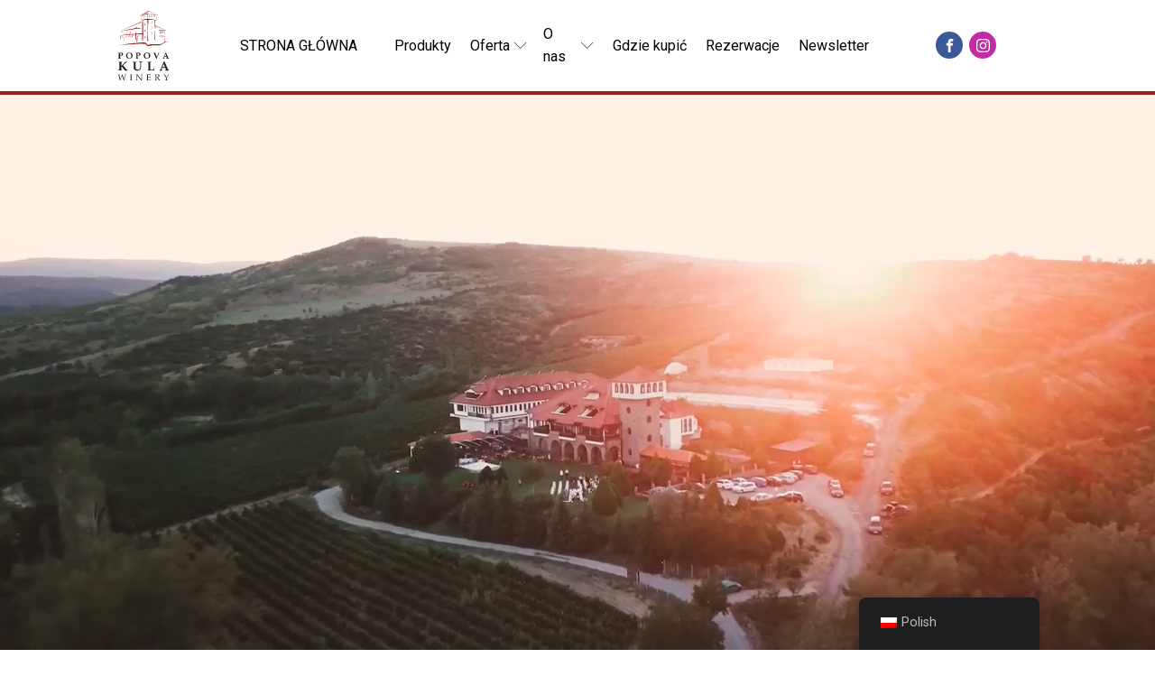

--- FILE ---
content_type: text/html; charset=UTF-8
request_url: https://popovakula.com.mk/pl/wedding-private-parties/
body_size: 18420
content:
<!DOCTYPE html>
<html lang="pl-PL" >
<head>
<meta charset="UTF-8">
<meta name="viewport" content="width=device-width, initial-scale=1.0">
<!-- WP_HEAD() START -->
<link rel="preload" as="style" href="https://fonts.googleapis.com/css?family=Roboto:100,200,300,400,500,600,700,800,900|SavaPro:100,200,300,400,500,600,700,800,900|Roboto:100,200,300,400,500,600,700,800,900&display=swap" >
<link rel="stylesheet" href="https://fonts.googleapis.com/css?family=Roboto:100,200,300,400,500,600,700,800,900|SavaPro:100,200,300,400,500,600,700,800,900|Roboto:100,200,300,400,500,600,700,800,900&display=swap">
<meta name='robots' content='max-image-preview:large' />

<!-- Google Tag Manager for WordPress by gtm4wp.com -->
<script data-cfasync="false" data-pagespeed-no-defer>
	var gtm4wp_datalayer_name = "dataLayer";
	var dataLayer = dataLayer || [];
</script>
<!-- End Google Tag Manager for WordPress by gtm4wp.com --><title>Свадби и приватни забави - Попова Кула</title>
<link rel='dns-prefetch' href='//www.googletagmanager.com' />
<style id='wp-img-auto-sizes-contain-inline-css'>
img:is([sizes=auto i],[sizes^="auto," i]){contain-intrinsic-size:3000px 1500px}
/*# sourceURL=wp-img-auto-sizes-contain-inline-css */
</style>
<link rel="preload" as="font" href="https://popovakula.com.mk/wp-content/uploads/2022/03/SavaPro-Light.woff2" type="font/woff2" crossorigin>
<link rel="preload" as="font" href="https://popovakula.com.mk/wp-content/uploads/2022/03/SavaPro-Bold.woff2" type="font/woff2" crossorigin>
<link rel="preload" as="font" href="https://popovakula.com.mk/wp-content/uploads/2022/03/SavaPro-Black.woff2" type="font/woff2" crossorigin>
<link rel='stylesheet' id='swiss-knife-custom-fonts-css' href='https://popovakula.com.mk/wp-content/uploads/swiss-knife/skf.css?ver=1769267746' media='all' />
<style id='classic-theme-styles-inline-css'>
/*! This file is auto-generated */
.wp-block-button__link{color:#fff;background-color:#32373c;border-radius:9999px;box-shadow:none;text-decoration:none;padding:calc(.667em + 2px) calc(1.333em + 2px);font-size:1.125em}.wp-block-file__button{background:#32373c;color:#fff;text-decoration:none}
/*# sourceURL=/wp-includes/css/classic-themes.min.css */
</style>
<link rel='stylesheet' id='oxygen-css' href='https://popovakula.com.mk/wp-content/plugins/oxygen/component-framework/oxygen.css?ver=4.7' media='all' />
<link rel='stylesheet' id='trp-floater-language-switcher-style-css' href='https://popovakula.com.mk/wp-content/plugins/translatepress-multilingual/assets/css/trp-floater-language-switcher.css?ver=2.6.7' media='all' />
<link rel='stylesheet' id='trp-language-switcher-style-css' href='https://popovakula.com.mk/wp-content/plugins/translatepress-multilingual/assets/css/trp-language-switcher.css?ver=2.6.7' media='all' />
<script src="https://popovakula.com.mk/wp-includes/js/jquery/jquery.min.js?ver=3.7.1" id="jquery-core-js"></script>

<!-- Google tag (gtag.js) snippet added by Site Kit -->

<!-- Google Analytics snippet added by Site Kit -->
<script src="https://www.googletagmanager.com/gtag/js?id=GT-WF4ZNC8P" id="google_gtagjs-js" async></script>
<script id="google_gtagjs-js-after">
window.dataLayer = window.dataLayer || [];function gtag(){dataLayer.push(arguments);}
gtag("set","linker",{"domains":["popovakula.com.mk"]});
gtag("js", new Date());
gtag("set", "developer_id.dZTNiMT", true);
gtag("config", "GT-WF4ZNC8P");
 window._googlesitekit = window._googlesitekit || {}; window._googlesitekit.throttledEvents = []; window._googlesitekit.gtagEvent = (name, data) => { var key = JSON.stringify( { name, data } ); if ( !! window._googlesitekit.throttledEvents[ key ] ) { return; } window._googlesitekit.throttledEvents[ key ] = true; setTimeout( () => { delete window._googlesitekit.throttledEvents[ key ]; }, 5 ); gtag( "event", name, { ...data, event_source: "site-kit" } ); } 
//# sourceURL=google_gtagjs-js-after
</script>

<!-- End Google tag (gtag.js) snippet added by Site Kit -->
<link rel="canonical" href="https://popovakula.com.mk/pl/wedding-private-parties/" />
<meta name="generator" content="Site Kit by Google 1.144.0" /><!-- HFCM by 99 Robots - Snippet # 1: CSS Slider -->
<link rel="stylesheet" type="text/css" href="https://cdn.jsdelivr.net/npm/@splidejs/splide@3.2.2/dist/css/splide-core.min.css">
<!-- /end HFCM by 99 Robots -->
<!-- HFCM by 99 Robots - Snippet # 2: Slider JS -->
<script src="https://cdn.jsdelivr.net/npm/@splidejs/splide@3.2.2/dist/js/splide.min.js"></script>

	
<!-- /end HFCM by 99 Robots -->
<link rel="alternate" hreflang="mk-MK" href="https://popovakula.com.mk/wedding-private-parties/"/>
<link rel="alternate" hreflang="en-US" href="https://popovakula.com.mk/en/wedding-private-parties/"/>
<link rel="alternate" hreflang="sr-RS" href="https://popovakula.com.mk/sr/wedding-private-parties/"/>
<link rel="alternate" hreflang="pl-PL" href="https://popovakula.com.mk/pl/wedding-private-parties/"/>
<link rel="alternate" hreflang="ru-RU" href="https://popovakula.com.mk/ru/wedding-private-parties/"/>
<link rel="alternate" hreflang="mk" href="https://popovakula.com.mk/wedding-private-parties/"/>
<link rel="alternate" hreflang="en" href="https://popovakula.com.mk/en/wedding-private-parties/"/>
<link rel="alternate" hreflang="sr" href="https://popovakula.com.mk/sr/wedding-private-parties/"/>
<link rel="alternate" hreflang="pl" href="https://popovakula.com.mk/pl/wedding-private-parties/"/>
<link rel="alternate" hreflang="ru" href="https://popovakula.com.mk/ru/wedding-private-parties/"/>

<!-- Google Tag Manager for WordPress by gtm4wp.com -->
<!-- GTM Container placement set to off -->
<script data-cfasync="false" data-pagespeed-no-defer type="text/javascript">
	var dataLayer_content = {"pagePostType":"page","pagePostType2":"single-page","pagePostAuthor":"milannedev"};
	dataLayer.push( dataLayer_content );
</script>
<script>
	console.warn && console.warn("[GTM4WP] Google Tag Manager container code placement set to OFF !!!");
	console.warn && console.warn("[GTM4WP] Data layer codes are active but GTM container must be loaded using custom coding !!!");
</script>
<!-- End Google Tag Manager for WordPress by gtm4wp.com --><link rel="apple-touch-icon" sizes="180x180" href="/wp-content/uploads/fbrfg/apple-touch-icon.png">
<link rel="icon" type="image/png" sizes="32x32" href="/wp-content/uploads/fbrfg/favicon-32x32.png">
<link rel="icon" type="image/png" sizes="16x16" href="/wp-content/uploads/fbrfg/favicon-16x16.png">
<link rel="manifest" href="/wp-content/uploads/fbrfg/site.webmanifest">
<link rel="mask-icon" href="/wp-content/uploads/fbrfg/safari-pinned-tab.svg" color="#5bbad5">
<link rel="shortcut icon" href="/wp-content/uploads/fbrfg/favicon.ico">
<meta name="msapplication-TileColor" content="#da532c">
<meta name="msapplication-config" content="/wp-content/uploads/fbrfg/browserconfig.xml">
<meta name="theme-color" content="#ffffff"><style>.has-primary-background-color{background-color:#9d1d20;}.has-primary-color{color:#9d1d20;}.has-light-gray-background-background-color{background-color:#f2f2f2;}.has-light-gray-background-color{color:#f2f2f2;}.has-white-background-color{background-color:#ffffff;}.has-white-color{color:#ffffff;}.has-black-background-color{background-color:#000000;}.has-black-color{color:#000000;}.has-gray1-background-color{background-color:#eceeef;}.has-gray1-color{color:#eceeef;}.has-gray3-background-color{background-color:#cfd3d7;}.has-gray3-color{color:#cfd3d7;}.has-gray8-background-color{background-color:#606e79;}.has-gray8-color{color:#606e79;}.has-gray9-background-color{background-color:#374047;}.has-gray9-color{color:#374047;}.has-gray0-background-color{background-color:#f9f9fa;}.has-gray0-color{color:#f9f9fa;}.has-gray2-background-color{background-color:#dee1e3;}.has-gray2-color{color:#dee1e3;}.has-gray7-background-color{background-color:#7f8b93;}.has-gray7-color{color:#7f8b93;}</style><link rel='stylesheet' id='oxygen-cache-43-css' href='//popovakula.com.mk/wp-content/uploads/oxygen/css/43.css?cache=1701642921&#038;ver=6.9' media='all' />
<link rel='stylesheet' id='oxygen-cache-135-css' href='//popovakula.com.mk/wp-content/uploads/oxygen/css/135.css?cache=1701642670&#038;ver=6.9' media='all' />
<link rel='stylesheet' id='oxygen-universal-styles-css' href='//popovakula.com.mk/wp-content/uploads/oxygen/css/universal.css?cache=1769185133&#038;ver=6.9' media='all' />
<noscript><style>.perfmatters-lazy[data-src]{display:none !important;}</style></noscript><!-- END OF WP_HEAD() -->
</head>
<body class="wp-singular page-template-default page page-id-135 wp-embed-responsive wp-theme-oxygen-is-not-a-theme  oxygen-body translatepress-pl_PL" >




						<div id="code_block-32-43" class="ct-code-block" > </div><div id="code_block-93-43" class="ct-code-block" > </div><header id="mainHeader" class="ct-div-block" ><div id="div_block-5-43" class="ct-div-block" ><div id="div_block-6-43" class="ct-div-block" ><a id="link-7-43" class="ct-link" href="https://popovakula.com.mk/pl/" target="_self"  ><img  id="image-8-43" alt="" src="https://popovakula.com.mk/wp-content/uploads/2022/03/Asset-2.svg" class="ct-image"/></a></div><div id="navigationMenu" class="ct-div-block" ><nav id="mainNav" class="ct-div-block" ><a id="link_text-11-43" class="ct-link-text menuLink" href="https://popovakula.com.mk/pl/" target="_self"  >STRONA GŁÓWNA</a><a id="link_text-12-43" class="ct-link-text" href="http://" target="_self"  ></a><a id="link_text-13-43" class="ct-link-text menuLink" href="https://popovakula.com.mk/pl/products/" target="_self"  >Produkty</a><div id="welcomeFullItem" class="ct-div-block" ><div id="welcomeLinkWrapper" class="ct-div-block" ><a id="welcomeLink" class="ct-link-text menuLink" href="https://popovakula.com.mk/pl/#"   >Oferta</a><div id="welcomeIcon" class="ct-fancy-icon" ><svg id="svg-welcomeIcon"><use xlink:href="#Lineariconsicon-chevron-down"></use></svg></div></div><div id="welcomeFullDropWrap" class="ct-div-block welcomeFullDropWrap" ><div id="welcomeDropdown" class="ct-div-block welcomeDropdown" ><a id="link-94-43" class="ct-link oxel_dropdown_button__submenu__button DropdownItem-1" href="#" target="_self"  ><div id="text_block-98-43" class="ct-text-block" ></div></a><a id="hotelLink" class="ct-link oxel_dropdown_button__submenu__button" href="https://popovakula.com.mk/pl/hotel/"   ><div id="text_block-81-43" class="ct-text-block oxel_dropdown_button__submenu__button__label" >Hotel</div></a><a id="link-139-43" class="ct-link oxel_dropdown_button__submenu__button" href="https://popovakula.com.mk/pl/restaurant/"   ><div id="text_block-140-43" class="ct-text-block oxel_dropdown_button__submenu__button__label" >Restauracja</div></a><a id="restaurantLink" class="ct-link oxel_dropdown_button__submenu__button" href="https://popovakula.com.mk/pl/tasting/"   ><div id="text_block-83-43" class="ct-text-block oxel_dropdown_button__submenu__button__label" >Degustacje</div></a><a id="link-135-43" class="ct-link oxel_dropdown_button__submenu__button" href="https://popovakula.com.mk/pl/shop/"   ><div id="text_block-136-43" class="ct-text-block oxel_dropdown_button__submenu__button__label" >Sklep</div></a><a id="link-137-43" class="ct-link oxel_dropdown_button__submenu__button" href="https://popovakula.com.mk/pl/auto-camp/"   ><div id="text_block-138-43" class="ct-text-block oxel_dropdown_button__submenu__button__label" >Autokamping</div></a><a id="link-141-43" class="ct-link oxel_dropdown_button__submenu__button" href="https://popovakula.com.mk/pl/wedding-private-parties/"   ><div id="text_block-142-43" class="ct-text-block oxel_dropdown_button__submenu__button__label" >Wesela</div></a><a id="link-143-43" class="ct-link oxel_dropdown_button__submenu__button" href="https://popovakula.com.mk/pl/corporate-events/"   ><div id="text_block-144-43" class="ct-text-block oxel_dropdown_button__submenu__button__label" >Imprezy firmowe</div></a><a id="link-145-43" class="ct-link oxel_dropdown_button__submenu__button" href="https://popovakula.com.mk/pl/wine-olympiads/"   ><div id="text_block-146-43" class="ct-text-block oxel_dropdown_button__submenu__button__label" >Winne igrzyska</div></a><a id="link-147-43" class="ct-link oxel_dropdown_button__submenu__button" href="https://popovakula.com.mk/pl/our-events-happenings-2/"   ><div id="text_block-148-43" class="ct-text-block oxel_dropdown_button__submenu__button__label" >Nasze wydarzenia</div></a><a id="atractionsLink" class="ct-link oxel_dropdown_button__submenu__button DropdownItem" href="https://popovakula.com.mk/pl/attractions/"   ><div id="text_block-92-43" class="ct-text-block oxel_dropdown_button__submenu__button__label" >Atrakcje</div></a><a id="link-149-43" class="ct-link oxel_dropdown_button__submenu__button DropdownItem" href="https://popovakula.com.mk/pl/heaven-for-kids/"   ><div id="text_block-150-43" class="ct-text-block oxel_dropdown_button__submenu__button__label" >Raj dla dzieci</div></a><a id="link-151-43" class="ct-link oxel_dropdown_button__submenu__button DropdownItem" href="https://popovakula.com.mk/pl/maps-directions/"   ><div id="text_block-152-43" class="ct-text-block oxel_dropdown_button__submenu__button__label" >Mapy i wskazówki</div></a></div><div id="atractionsDrop" class="ct-div-block oxel_dropdown_button__submenu" ><a id="link-128-43" class="ct-link oxel_dropdown_button__submenu__button DropdownItem-4" href="http://" target="_self"  ><div id="text_block-129-43" class="ct-text-block oxel_dropdown_button__submenu__button__label" >Atrakcje</div></a><a id="link-130-43" class="ct-link oxel_dropdown_button__submenu__button DropdownItem-2" href="http://" target="_self"  ><div id="text_block-131-43" class="ct-text-block oxel_dropdown_button__submenu__button__label" >Raj dla dzieci</div></a><a id="link-132-43" class="ct-link oxel_dropdown_button__submenu__button DropdownItem-2" href="http://" target="_self"  ><div id="text_block-133-43" class="ct-text-block oxel_dropdown_button__submenu__button__label" >Mapy i wskazówki</div></a></div></div></div><div id="discoverFullItem" class="ct-div-block discoverFullItem" ><div id="div_block-266-43" class="ct-div-block" ><a id="link_text-267-43" class="ct-link-text menuLink" href="https://popovakula.com.mk/pl/#"   >O nas</a><div id="discoverIcon" class="ct-fancy-icon" ><svg id="svg-discoverIcon"><use xlink:href="#Lineariconsicon-chevron-down"></use></svg></div></div><div id="discoverFullDropwrap" class="ct-div-block" ><div id="discoverDropdown" class="ct-div-block discoverDropdown" ><a id="link-271-43" class="ct-link oxel_dropdown_button__submenu__button DropdownItem-1" href="#" target="_self"  ><div id="text_block-272-43" class="ct-text-block" ></div></a><a id="link-273-43" class="ct-link oxel_dropdown_button__submenu__button" href="https://popovakula.com.mk/pl/news/"   ><div id="text_block-274-43" class="ct-text-block oxel_dropdown_button__submenu__button__label" >Aktualności</div></a><a id="link-275-43" class="ct-link oxel_dropdown_button__submenu__button" href="https://popovakula.com.mk/pl/our-story/"   ><div id="text_block-276-43" class="ct-text-block oxel_dropdown_button__submenu__button__label" >Nasza historia</div></a><a id="link-277-43" class="ct-link oxel_dropdown_button__submenu__button" href="https://popovakula.com.mk/pl/awards/"   ><div id="text_block-278-43" class="ct-text-block oxel_dropdown_button__submenu__button__label" >Oceny i nagrody<br></div></a><a id="link-279-43" class="ct-link oxel_dropdown_button__submenu__button" href="https://popovakula.com.mk/pl/our-vineyards/"   ><div id="text_block-280-43" class="ct-text-block oxel_dropdown_button__submenu__button__label" >Nasze winnice<br></div></a><a id="link-281-43" class="ct-link oxel_dropdown_button__submenu__button" href="https://popovakula.com.mk/pl/lavanda-fields/"   ><div id="text_block-282-43" class="ct-text-block oxel_dropdown_button__submenu__button__label" >Lawendowe pole<br></div></a><a id="link-283-43" class="ct-link oxel_dropdown_button__submenu__button" href="https://popovakula.com.mk/pl/virtual-tours/"   ><div id="text_block-284-43" class="ct-text-block oxel_dropdown_button__submenu__button__label" >Wirtualne wycieczki<br></div></a><a id="link-285-43" class="ct-link oxel_dropdown_button__submenu__button" href="https://popovakula.com.mk/pl/macedonia-the-wine-country/"   ><div id="text_block-286-43" class="ct-text-block oxel_dropdown_button__submenu__button__label" >Macedonia to kraj wina<br></div></a><a id="link-287-43" class="ct-link oxel_dropdown_button__submenu__button" href="https://visitdemirkapija.mk/" target="_blank"  ><div id="text_block-288-43" class="ct-text-block oxel_dropdown_button__submenu__button__label" >Odwiedź Demir Kapija<br></div></a><a id="link-289-43" class="ct-link oxel_dropdown_button__submenu__button" href="https://popovakula.com.mk/pl/email-archive/"   ><div id="text_block-290-43" class="ct-text-block oxel_dropdown_button__submenu__button__label" >Archiwum e-biuletynów<br></div></a></div><div id="div_block-297-43" class="ct-div-block oxel_dropdown_button__submenu" ><a id="link-298-43" class="ct-link oxel_dropdown_button__submenu__button DropdownItem-4" href="http://" target="_self"  ><div id="text_block-299-43" class="ct-text-block oxel_dropdown_button__submenu__button__label" >Atrakcje</div></a><a id="link-300-43" class="ct-link oxel_dropdown_button__submenu__button DropdownItem-2" href="http://" target="_self"  ><div id="text_block-301-43" class="ct-text-block oxel_dropdown_button__submenu__button__label" >Raj dla dzieci</div></a><a id="link-302-43" class="ct-link oxel_dropdown_button__submenu__button DropdownItem-2" href="http://" target="_self"  ><div id="text_block-303-43" class="ct-text-block oxel_dropdown_button__submenu__button__label" >Mapy i wskazówki</div></a></div></div></div><a id="link_text-16-43" class="ct-link-text menuLink" href="https://popovakula.com.mk/pl/where-to-buy/" target="_blank"  >Gdzie kupić</a><a id="link_text-17-43" class="ct-link-text menuLink" href="https://popovakula.com.mk/pl/reservation/"   >Rezerwacje</a><a id="link_text-18-43" class="ct-link-text menuLink" href="https://popovakula.com.mk/pl/#" target="_self"  >Newsletter</a></nav><div id="menuToggleWrap" class="ct-div-block" ><img  id="image-19-43" alt="" src="https://popovakula.com.mk/wp-content/uploads/2022/03/9851132801553239378.svg" class="ct-image"/></div></div><div id="div_block-20-43" class="ct-div-block" ><div id="_social_icons-21-43" class="oxy-social-icons" ><a href='https://www.facebook.com/popovakulawinery' target='_blank' class='oxy-social-icons-facebook'><svg><title>Visit our Facebook</title><use xlink:href='#oxy-social-icons-icon-facebook'></use></svg></a><a href='https://www.instagram.com/popovakulawinery/' target='_blank' class='oxy-social-icons-instagram'><svg><title>Visit our Instagram</title><use xlink:href='#oxy-social-icons-icon-instagram'></use></svg></a></div></div></div></header>            <div tabindex="-1" class="oxy-modal-backdrop"
                style="background-color: rgba(0,0,0,0.5);"
                data-trigger="user_clicks_element"                data-trigger-selector="#menuToggleWrap"                data-trigger-time="0"                data-trigger-time-unit="seconds"                data-close-automatically="no"                data-close-after-time="10"                data-close-after-time-unit="seconds"                data-trigger_scroll_amount="50"                data-trigger_scroll_direction="down"	            data-scroll_to_selector=""	            data-time_inactive="60"	            data-time-inactive-unit="seconds"	            data-number_of_clicks="3"	            data-close_on_esc="on"	            data-number_of_page_views="3"                data-close-after-form-submit="no"                data-open-again="always_show"                data-open-again-after-days="3"            >

                <div id="modal-30-43" class="ct-modal" ><div id="code_block-304-43" class="ct-code-block" > </div><div id="div_block-170-43" class="ct-div-block" ><div id="div_block-168-43" class="ct-div-block oxy-close-modal" ><div id="fancy_icon-169-43" class="ct-fancy-icon oxy-close-modal" ><svg id="svg-fancy_icon-169-43"><use xlink:href="#Lineariconsicon-cross"></use></svg></div></div></div><div id="div_block-179-43" class="ct-div-block oxel_iconlist" ><a id="link-204-43" class="ct-link" href="https://popovakula.com.mk/pl/" target="_self"  ><div id="div_block-180-43" class="ct-div-block oxel_iconlist__row" ><div id="text_block-182-43" class="ct-text-block oxel_iconlist__row__label" >STRONA GŁÓWNA</div></div></a><a id="link-207-43" class="ct-link" href="https://popovakula.com.mk/pl/products/"   ><div id="div_block-183-43" class="ct-div-block oxel_iconlist__row oxel_iconlist__row--dark" ><div id="text_block-185-43" class="ct-text-block oxel_iconlist__row__label" >Produkty</div></div></a><div id="welcomeRow" class="ct-div-block oxel_iconlist__row" ><div id="text_block-188-43" class="ct-text-block oxel_iconlist__row__label" >Oferta</div><div id="welcomeMOBMenu" class="ct-fancy-icon" ><svg id="svg-welcomeMOBMenu"><use xlink:href="#Lineariconsicon-chevron-down"></use></svg></div></div><div id="welcomeSection" class="ct-div-block" ><div id="div_block-222-43" class="ct-div-block oxel_iconlist" ><a id="link-223-43" class="ct-link" href="https://popovakula.com.mk/pl/hotel/"   ><div id="div_block-224-43" class="ct-div-block oxel_iconlist__row" ><div id="text_block-225-43" class="ct-text-block oxel_iconlist__row__label" >Hotel</div></div></a><a id="link-226-43" class="ct-link" href="https://popovakula.com.mk/pl/restaurant/"   ><div id="div_block-227-43" class="ct-div-block oxel_iconlist__row oxel_iconlist__row--dark" ><div id="text_block-228-43" class="ct-text-block oxel_iconlist__row__label" >Restauracja</div></div></a><a id="link-234-43" class="ct-link" href="https://popovakula.com.mk/pl/tasting/"   ><div id="div_block-235-43" class="ct-div-block oxel_iconlist__row oxel_iconlist__row--dark" ><div id="text_block-236-43" class="ct-text-block oxel_iconlist__row__label" >Degustacje</div></div></a><a id="link-237-43" class="ct-link" href="https://popovakula.com.mk/pl/shop/"   ><div id="div_block-238-43" class="ct-div-block oxel_iconlist__row" ><div id="text_block-239-43" class="ct-text-block oxel_iconlist__row__label" >Sklep</div></div></a><a id="link-241-43" class="ct-link" href="https://popovakula.com.mk/pl/auto-camp/"   ><div id="div_block-242-43" class="ct-div-block oxel_iconlist__row" ><div id="text_block-243-43" class="ct-text-block oxel_iconlist__row__label" >Autokamping</div></div></a><a id="link-244-43" class="ct-link" href="https://popovakula.com.mk/pl/wedding-private-parties/"   ><div id="div_block-245-43" class="ct-div-block oxel_iconlist__row" ><div id="text_block-246-43" class="ct-text-block oxel_iconlist__row__label" >Wesela</div></div></a><a id="link-247-43" class="ct-link" href="https://popovakula.com.mk/pl/corporate-events/"   ><div id="div_block-248-43" class="ct-div-block oxel_iconlist__row" ><div id="text_block-249-43" class="ct-text-block oxel_iconlist__row__label" >Imprezy firmowe</div></div></a><a id="link-250-43" class="ct-link" href="https://popovakula.com.mk/pl/wine-olympiads/"   ><div id="div_block-251-43" class="ct-div-block oxel_iconlist__row" ><div id="text_block-252-43" class="ct-text-block oxel_iconlist__row__label" >Winne igrzyska</div></div></a><a id="link-253-43" class="ct-link" href="https://popovakula.com.mk/pl/our-events-happenings-2/"   ><div id="div_block-254-43" class="ct-div-block oxel_iconlist__row" ><div id="text_block-255-43" class="ct-text-block oxel_iconlist__row__label" >Nasze wydarzenia</div></div></a><a id="link-256-43" class="ct-link" href="https://popovakula.com.mk/pl/attractions/"   ><div id="div_block-257-43" class="ct-div-block oxel_iconlist__row" ><div id="text_block-258-43" class="ct-text-block oxel_iconlist__row__label" >Atrakcje</div></div></a><a id="link-259-43" class="ct-link" href="https://popovakula.com.mk/pl/heaven-for-kids/"   ><div id="div_block-260-43" class="ct-div-block oxel_iconlist__row" ><div id="text_block-261-43" class="ct-text-block oxel_iconlist__row__label" >Raj dla dzieci</div></div></a><a id="link-262-43" class="ct-link" href="https://popovakula.com.mk/pl/maps-directions/"   ><div id="div_block-263-43" class="ct-div-block oxel_iconlist__row" ><div id="text_block-264-43" class="ct-text-block oxel_iconlist__row__label" >Mapy i wskazówki</div></div></a></div></div><div id="discoverClick" class="ct-div-block oxel_iconlist__row" ><div id="text_block-308-43" class="ct-text-block oxel_iconlist__row__label" >O nas</div><div id="discoverMobIcon" class="ct-fancy-icon" ><svg id="svg-discoverMobIcon"><use xlink:href="#Lineariconsicon-chevron-down"></use></svg></div></div><div id="discoverSection" class="ct-div-block" ><div id="div_block-312-43" class="ct-div-block oxel_iconlist" ><a id="link-313-43" class="ct-link" href="https://popovakula.com.mk/pl/news/"   ><div id="div_block-314-43" class="ct-div-block oxel_iconlist__row" ><div id="text_block-315-43" class="ct-text-block oxel_iconlist__row__label" >Aktualności</div></div></a><a id="link-316-43" class="ct-link" href="https://popovakula.com.mk/pl/our-story/"   ><div id="div_block-317-43" class="ct-div-block oxel_iconlist__row oxel_iconlist__row--dark" ><div id="text_block-318-43" class="ct-text-block oxel_iconlist__row__label" >Nasza historia</div></div></a><a id="link-319-43" class="ct-link" href="https://popovakula.com.mk/pl/awards/"   ><div id="div_block-320-43" class="ct-div-block oxel_iconlist__row oxel_iconlist__row--dark" ><div id="text_block-321-43" class="ct-text-block oxel_iconlist__row__label" >Oceny i nagrody</div></div></a><a id="link-322-43" class="ct-link" href="https://popovakula.com.mk/pl/our-vineyards/"   ><div id="div_block-323-43" class="ct-div-block oxel_iconlist__row" ><div id="text_block-324-43" class="ct-text-block oxel_iconlist__row__label" >Nasze winnice</div></div></a><a id="link-325-43" class="ct-link" href="https://popovakula.com.mk/pl/lavanda-fields/"   ><div id="div_block-326-43" class="ct-div-block oxel_iconlist__row" ><div id="text_block-327-43" class="ct-text-block oxel_iconlist__row__label" >Lawendowe pole</div></div></a><a id="link-328-43" class="ct-link" href="https://popovakula.com.mk/pl/virtual-tours/"   ><div id="div_block-329-43" class="ct-div-block oxel_iconlist__row" ><div id="text_block-330-43" class="ct-text-block oxel_iconlist__row__label" >Wirtualne wycieczki</div></div></a><a id="link-331-43" class="ct-link" href="https://popovakula.com.mk/pl/macedonia-the-wine-country/"   ><div id="div_block-332-43" class="ct-div-block oxel_iconlist__row" ><div id="text_block-333-43" class="ct-text-block oxel_iconlist__row__label" >Macedonia to kraina wina</div></div></a><a id="link-334-43" class="ct-link" href="https://visitdemirkapija.mk/" target="_blank"  ><div id="div_block-335-43" class="ct-div-block oxel_iconlist__row" ><div id="text_block-336-43" class="ct-text-block oxel_iconlist__row__label" >Odwiedź Demir Kapija</div></div></a><a id="link-337-43" class="ct-link" href="https://popovakula.com.mk/pl/our-events-happenings-2/"   ><div id="div_block-338-43" class="ct-div-block oxel_iconlist__row" ><div id="text_block-339-43" class="ct-text-block oxel_iconlist__row__label" >Archiwum e-biuletynów</div></div></a></div></div><a id="link-216-43" class="ct-link" href="https://popovakula.com.mk/pl/reservation/"   ><div id="div_block-192-43" class="ct-div-block oxel_iconlist__row" ><div id="text_block-194-43" class="ct-text-block oxel_iconlist__row__label" >Rezerwacje</div></div></a><div id="div_block-341-43" class="ct-div-block oxel_iconlist__row" ><div id="text_block-342-43" class="ct-text-block oxel_iconlist__row__label" >Biuletyn elektroniczny</div></div></div></div>
            </div>
        <div id='inner_content-1-43' class='ct-inner-content'><div id="code_block-68-62" class="ct-code-block" > </div><div id="code_block-66-62" class="ct-code-block" > </div><div id="div_block-568-135" class="ct-div-block" >
		<div id="-ou_video-567-135" class="oxy-ou-video oxy-ultimate-element" ><div class="ou-video-wrapper ouv-6974e2229ac0c498246621 ouv-ar-169"><div class="ou-aspect-ratio">		<video class="ou-video-player ou-video-iframe perfmatters-lazy" autoplay webkit-playsinline playsinline loop muted="muted" data-src="https://popovakula.com.mk/wp-content/uploads/2022/04/274353777_963358097640354_4353916225293084096_n-1.mp4"></video><noscript><video class="ou-video-player ou-video-iframe" src="https://popovakula.com.mk/wp-content/uploads/2022/04/274353777_963358097640354_4353916225293084096_n-1.mp4" autoplay="" webkit-playsinline="" playsinline="" loop="" muted="muted"></video></noscript>
		</div></div></div>

		</div><div id="div_block-11-62" class="ct-div-block" ><div id="code_block-30-62" class="ct-code-block" > </div><h1 id="12234heading" class="ct-headline tabsHeadline">Miejsce, w którym historie pisane są same</h1></div><div id="div_block-522-117" class="ct-div-block" ><div id="div_block-323-62" class="ct-div-block" ><div id="new_columns-324-62" class="ct-new-columns" ><div id="div_block-345-62" class="ct-div-block" ><div id="div_block-346-62" class="ct-div-block" ><div id="_rich_text-348-62" class="oxy-rich-text" ><h3><strong>Wesela i inne imprezy okolicznościowe </strong></h3><p>Restauracja i hotel Popova Kula wraz z pięknym otoczeniem to wymarzone  miejsce na wesele czy zaręczyny.</p><p>Niezależnie od tego, czy planujesz imprezę tradycyjną czy awangardową, małą czy dużą, dołożymy wszelkich starań, aby były one spełnieniem Twoich oczekiwań.</p><p>W ten sposób możesz skoncentrować się na tym, co tego dnia jest dla Ciebie najważniejsze...</p><p>Każdy ma własną wizję ślubu swoich marzeń. Ale wszyscy chcemy tego samego - radości!</p></div></div><div id="div_block-349-62" class="ct-div-block" ><a id="link-569-135" class="ct-link outOfHomeLink" href="http://" target="_self"  ><img  id="image-570-135" alt="" src="https://popovakula.com.mk/wp-content/uploads/2022/03/Asset-1@4x.png" class="ct-image"/><div id="div_block-571-135" class="ct-div-block buttonContent OutofhomeButton" ><div id="code_block-572-135" class="ct-code-block buttonIcon" ><svg xmlns="http://www.w3.org/2000/svg" xmlns:xlink="http://www.w3.org/1999/xlink" viewbox="0 0 20.25 13.19" style="width: 25.5; height: 25.5"><defs><style>.cls-1{fill:url(#radial-gradient);}.cls-2{fill:url(#radial-gradient-2);}.cls-3{fill:url(#radial-gradient-3);}</style><radialgradient id="radial-gradient" cx="7.49" cy="7.51" r="6.65" gradientunits="userSpaceOnUse"><stop offset="0.36" stop-color="#000"/><stop offset="1" stop-color="#000"/></radialgradient><radialgradient id="radial-gradient-2" cx="15.06" cy="6.01" r="5.61" xlink:href="#radial-gradient"/><radialgradient id="radial-gradient-3" cx="15.28" cy="6.01" r="2.92" xlink:href="#radial-gradient"/></defs><g id="Layer_2" data-name="Layer 2"><g id="Layer_1-2" data-name="Layer 1"><path class="cls-1" d="M4.55,12.71h0a20.64,20.64,0,0,0,4.9.47h0a1.44,1.44,0,0,0,1.36-1.4,1.31,1.31,0,0,0-.13-.59,1.45,1.45,0,0,0,.93-1.31h0a1,1,0,0,0,0-.24,1.23,1.23,0,0,0-.12-.37,1.44,1.44,0,0,0,.73-.69,1.28,1.28,0,0,0,.13-.42.92.92,0,0,0,0-.18,1.35,1.35,0,0,0-.09-.5h1.27a1.43,1.43,0,0,0,1-.41,1.41,1.41,0,0,0,.43-1h0a1.4,1.4,0,0,0-1.4-1.4H9.22l-.71,0L9,4.22a1.4,1.4,0,0,0,.4-1,1.37,1.37,0,0,0-.36-1A1.41,1.41,0,0,0,7.1,2.17L4.37,4c-.42.3-.72.54-1,.73A2.53,2.53,0,0,1,2,5.44l-.14,0A1.06,1.06,0,0,0,0,6.22v5.43a1.06,1.06,0,0,0,1.06,1.06,1,1,0,0,0,.78-.34.85.85,0,0,0,.23,0,8.89,8.89,0,0,1,2.46.31ZM.92,11.79h0a.16.16,0,0,1-.06-.13V6.22a.25.25,0,0,1,.06-.14.19.19,0,0,1,.28,0,.22.22,0,0,1,.05.08.19.19,0,0,0,0,.08V11.6a.34.34,0,0,0,0,.1.19.19,0,0,1-.05.09.19.19,0,0,1-.28,0Zm3.91.07-.11,0H4.66a8.7,8.7,0,0,0-2.52-.3V6.32A3.53,3.53,0,0,0,4,5.39q.33-.27.87-.66L7.6,2.92c.51-.34.7-.14.79,0a.51.51,0,0,1,.13.34.49.49,0,0,1-.16.38L7,4.94a.46.46,0,0,0-.13.32.43.43,0,0,0,0,.19.44.44,0,0,0,.45.25,17.73,17.73,0,0,1,1.78-.12h4.42a.53.53,0,0,1,.36.15.55.55,0,0,1,.14.37.51.51,0,0,1-.52.49H9.25l-.16,0a.45.45,0,0,0,.16.87H11.1a.49.49,0,0,1,.38.43.11.11,0,0,1,0,.06V8a.85.85,0,0,1,0,.17.53.53,0,0,1-.49.31H8.52a.45.45,0,0,0,0,.9h1.75a.46.46,0,0,1,.2,0,.44.44,0,0,1,.15.12.51.51,0,0,1,.13.35.52.52,0,0,1-.52.49H7.73a.45.45,0,1,0,0,.89H9.48a.51.51,0,0,1,.48.51.55.55,0,0,1-.52.5h-.3A19.32,19.32,0,0,1,4.83,11.86Z"/><path class="cls-2" d="M10.41,2.61h0a.51.51,0,0,0,.36-.15A5,5,0,0,1,19.2,6.08,5,5,0,0,1,14.43,11a4.85,4.85,0,0,1-1.95-.32.51.51,0,0,0-.62.23.52.52,0,0,0,.26.75A6,6,0,1,0,10,1.72.52.52,0,0,0,10.41,2.61Z"/><path class="cls-3" d="M13.2,8.56a.53.53,0,0,0,.34.78,3.94,3.94,0,0,0,.69.07,3.4,3.4,0,0,0,.55-6.75,3.24,3.24,0,0,0-1.49.09.5.5,0,0,0-.36.48v0a.51.51,0,0,0,.66.47,2.4,2.4,0,0,1,1-.06,2.35,2.35,0,0,1-.4,4.67,1.8,1.8,0,0,1-.46,0A.54.54,0,0,0,13.2,8.56Z"/></g></g></svg></div><div id="text_block-573-135" class="ct-text-block oxel_icon_button_text" >Rezerwacja</div></div></a></div></div><div id="div_block-325-62" class="ct-div-block" ><div id="div_block-329-62" class="ct-div-block" ><div id="div_block-532-135" class="ct-div-block splide slider1" ><div id="div_block-533-135" class="ct-div-block splide__track" ><ul id="div_block-534-135" class="ct-div-block splide__list" ><li id="div_block-537-135" class="ct-div-block splide__slide" ><img  id="image-538-135" alt="" src="https://popovakula.com.mk/wp-content/uploads/2022/04/1-2.png" class="ct-image imageSliderIMG"/></li><li id="div_block-539-135" class="ct-div-block splide__slide" ><img  id="image-540-135" alt="" src="https://popovakula.com.mk/wp-content/uploads/2022/04/3-2.png" class="ct-image imageSliderIMG"/></li><li id="div_block-541-135" class="ct-div-block splide__slide" ><img  id="image-542-135" alt="" src="https://popovakula.com.mk/wp-content/uploads/2022/04/4-2.png" class="ct-image imageSliderIMG"/></li><li id="div_block-546-135" class="ct-div-block splide__slide" ><img  id="image-547-135" alt="" src="https://popovakula.com.mk/wp-content/uploads/2022/04/5-2.png" class="ct-image imageSliderIMG"/></li><li id="div_block-548-135" class="ct-div-block splide__slide" ><img  id="image-549-135" alt="" src="https://popovakula.com.mk/wp-content/uploads/2022/04/6-1.png" class="ct-image imageSliderIMG"/></li><li id="div_block-550-135" class="ct-div-block splide__slide" ><img  id="image-551-135" alt="" src="https://popovakula.com.mk/wp-content/uploads/2022/04/7-1.png" class="ct-image imageSliderIMG"/></li><li id="div_block-552-135" class="ct-div-block splide__slide" ><img  id="image-553-135" alt="" src="https://popovakula.com.mk/wp-content/uploads/2022/04/8.png" class="ct-image imageSliderIMG"/></li><li id="div_block-554-135" class="ct-div-block splide__slide" ><img  id="image-555-135" alt="" src="https://popovakula.com.mk/wp-content/uploads/2022/04/9.png" class="ct-image imageSliderIMG"/></li></ul></div></div></div></div></div></div></div></div><footer id="div_block-34-43" class="ct-div-block" ><h1 id="headline-36-43" class="ct-headline">Biuletyn elektroniczny</h1><div id="_rich_text-37-43" class="oxy-rich-text" >Nowości, promocje, wydarzenia i edukacje.</div><a id="link-38-43" class="ct-link" href="http://" target="_self"  ><img  id="image-39-43" alt="" src="https://popovakula.com.mk/wp-content/uploads/2022/03/Asset-1@4x.png" class="ct-image"/><div id="div_block-40-43" class="ct-div-block OutofhomeButton" ><div id="code_block-41-43" class="ct-code-block buttonIcon" ><svg xmlns="http://www.w3.org/2000/svg" xmlns:xlink="http://www.w3.org/1999/xlink" viewbox="0 0 20.25 13.19" style="width: 25.5; height: 25.5"><defs><style>.cls-1{fill:url(#radial-gradient);}.cls-2{fill:url(#radial-gradient-2);}.cls-3{fill:url(#radial-gradient-3);}</style><radialgradient id="radial-gradient" cx="7.49" cy="7.51" r="6.65" gradientunits="userSpaceOnUse"><stop offset="0.36" stop-color="#000"/><stop offset="1" stop-color="#000"/></radialgradient><radialgradient id="radial-gradient-2" cx="15.06" cy="6.01" r="5.61" xlink:href="#radial-gradient"/><radialgradient id="radial-gradient-3" cx="15.28" cy="6.01" r="2.92" xlink:href="#radial-gradient"/></defs><g id="Layer_2" data-name="Layer 2"><g id="Layer_1-2" data-name="Layer 1"><path class="cls-1" d="M4.55,12.71h0a20.64,20.64,0,0,0,4.9.47h0a1.44,1.44,0,0,0,1.36-1.4,1.31,1.31,0,0,0-.13-.59,1.45,1.45,0,0,0,.93-1.31h0a1,1,0,0,0,0-.24,1.23,1.23,0,0,0-.12-.37,1.44,1.44,0,0,0,.73-.69,1.28,1.28,0,0,0,.13-.42.92.92,0,0,0,0-.18,1.35,1.35,0,0,0-.09-.5h1.27a1.43,1.43,0,0,0,1-.41,1.41,1.41,0,0,0,.43-1h0a1.4,1.4,0,0,0-1.4-1.4H9.22l-.71,0L9,4.22a1.4,1.4,0,0,0,.4-1,1.37,1.37,0,0,0-.36-1A1.41,1.41,0,0,0,7.1,2.17L4.37,4c-.42.3-.72.54-1,.73A2.53,2.53,0,0,1,2,5.44l-.14,0A1.06,1.06,0,0,0,0,6.22v5.43a1.06,1.06,0,0,0,1.06,1.06,1,1,0,0,0,.78-.34.85.85,0,0,0,.23,0,8.89,8.89,0,0,1,2.46.31ZM.92,11.79h0a.16.16,0,0,1-.06-.13V6.22a.25.25,0,0,1,.06-.14.19.19,0,0,1,.28,0,.22.22,0,0,1,.05.08.19.19,0,0,0,0,.08V11.6a.34.34,0,0,0,0,.1.19.19,0,0,1-.05.09.19.19,0,0,1-.28,0Zm3.91.07-.11,0H4.66a8.7,8.7,0,0,0-2.52-.3V6.32A3.53,3.53,0,0,0,4,5.39q.33-.27.87-.66L7.6,2.92c.51-.34.7-.14.79,0a.51.51,0,0,1,.13.34.49.49,0,0,1-.16.38L7,4.94a.46.46,0,0,0-.13.32.43.43,0,0,0,0,.19.44.44,0,0,0,.45.25,17.73,17.73,0,0,1,1.78-.12h4.42a.53.53,0,0,1,.36.15.55.55,0,0,1,.14.37.51.51,0,0,1-.52.49H9.25l-.16,0a.45.45,0,0,0,.16.87H11.1a.49.49,0,0,1,.38.43.11.11,0,0,1,0,.06V8a.85.85,0,0,1,0,.17.53.53,0,0,1-.49.31H8.52a.45.45,0,0,0,0,.9h1.75a.46.46,0,0,1,.2,0,.44.44,0,0,1,.15.12.51.51,0,0,1,.13.35.52.52,0,0,1-.52.49H7.73a.45.45,0,1,0,0,.89H9.48a.51.51,0,0,1,.48.51.55.55,0,0,1-.52.5h-.3A19.32,19.32,0,0,1,4.83,11.86Z"/><path class="cls-2" d="M10.41,2.61h0a.51.51,0,0,0,.36-.15A5,5,0,0,1,19.2,6.08,5,5,0,0,1,14.43,11a4.85,4.85,0,0,1-1.95-.32.51.51,0,0,0-.62.23.52.52,0,0,0,.26.75A6,6,0,1,0,10,1.72.52.52,0,0,0,10.41,2.61Z"/><path class="cls-3" d="M13.2,8.56a.53.53,0,0,0,.34.78,3.94,3.94,0,0,0,.69.07,3.4,3.4,0,0,0,.55-6.75,3.24,3.24,0,0,0-1.49.09.5.5,0,0,0-.36.48v0a.51.51,0,0,0,.66.47,2.4,2.4,0,0,1,1-.06,2.35,2.35,0,0,1-.4,4.67,1.8,1.8,0,0,1-.46,0A.54.54,0,0,0,13.2,8.56Z"/></g></g></svg></div><div id="text_block-42-43" class="ct-text-block oxel_icon_button_text" >Zapisz się</div></div></a></footer><div id="div_block-43-43" class="ct-div-block" ><div id="div_block-70-43" class="ct-div-block" ><a id="link_text-46-43" class="ct-link-text footerLink" href="https://popovakula.com.mk/pl/investors/"   >Dla inwestorów</a><a id="link_text-48-43" class="ct-link-text footerLink" href="https://popovakula.com.mk/pl/social-responsibility/" target="_self"  >Społeczna odpowiedzialność</a><a id="link_text-377-43" class="ct-link-text footerLink" href="https://popovakula.com.mk/pl/privacy-policy/"   >Polityka prywatności</a><a id="link_text-49-43" class="ct-link-text footerLink" href="https://popovakula.com.mk/pl/contact/"   >Kontakt</a></div></div><div id="div_block-56-43" class="ct-div-block" ><div id="text_block-62-43" class="ct-text-block" >Wszelkie prawa zastrzeżone © <b><a href="https://popovakula.com.mk/pl/"><span id="span-68-43" class="ct-span footerLink" >Winiarnia Popova Kula</span></a></b></div></div>            <div tabindex="-1" class="oxy-modal-backdrop"
                style="background-color: rgba(0,0,0,0.5);"
                data-trigger="user_clicks_element"                data-trigger-selector="#link-38-43"                data-trigger-time="5"                data-trigger-time-unit="seconds"                data-close-automatically="no"                data-close-after-time="10"                data-close-after-time-unit="seconds"                data-trigger_scroll_amount="50"                data-trigger_scroll_direction="down"	            data-scroll_to_selector=""	            data-time_inactive="60"	            data-time-inactive-unit="seconds"	            data-number_of_clicks="3"	            data-close_on_esc="on"	            data-number_of_page_views="3"                data-close-after-form-submit="no"                data-open-again="always_show"                data-open-again-after-days="3"            >

                <div id="modal-343-43" class="ct-modal" ><div id="div_block-344-43" class="ct-div-block oxy-close-modal" ><div id="fancy_icon-345-43" class="ct-fancy-icon oxy-close-modal" ><svg id="svg-fancy_icon-345-43"><use xlink:href="#Lineariconsicon-cross"></use></svg></div></div><h1 id="headline-346-43" class="ct-headline HeadlineRegister">Zostań częścią listy e-mail Popova Kula i zdobądź wszystkie ekskluzywne rabaty jako pierwsze!</h1></div>
            </div>
                    <div tabindex="-1" class="oxy-modal-backdrop"
                style="background-color: rgba(0,0,0,0.5);"
                data-trigger="user_clicks_element"                data-trigger-selector="#link_text-18-43"                data-trigger-time="5"                data-trigger-time-unit="seconds"                data-close-automatically="no"                data-close-after-time="10"                data-close-after-time-unit="seconds"                data-trigger_scroll_amount="50"                data-trigger_scroll_direction="down"	            data-scroll_to_selector=""	            data-time_inactive="60"	            data-time-inactive-unit="seconds"	            data-number_of_clicks="3"	            data-close_on_esc="on"	            data-number_of_page_views="3"                data-close-after-form-submit="no"                data-open-again="always_show"                data-open-again-after-days="3"            >

                <div id="modal-363-43" class="ct-modal" ><div id="div_block-364-43" class="ct-div-block oxy-close-modal" ><div id="fancy_icon-365-43" class="ct-fancy-icon oxy-close-modal" ><svg id="svg-fancy_icon-365-43"><use xlink:href="#Lineariconsicon-cross"></use></svg></div></div><h1 id="headline-366-43" class="ct-headline HeadlineRegister">Zostań częścią listy e-mail Popova Kula i zdobądź wszystkie ekskluzywne rabaty jako pierwsze!</h1></div>
            </div>
                    <div tabindex="-1" class="oxy-modal-backdrop"
                style="background-color: rgba(0,0,0,0.5);"
                data-trigger="user_clicks_element"                data-trigger-selector="#div_block-341-43"                data-trigger-time="5"                data-trigger-time-unit="seconds"                data-close-automatically="no"                data-close-after-time="10"                data-close-after-time-unit="seconds"                data-trigger_scroll_amount="50"                data-trigger_scroll_direction="down"	            data-scroll_to_selector=""	            data-time_inactive="60"	            data-time-inactive-unit="seconds"	            data-number_of_clicks="3"	            data-close_on_esc="on"	            data-number_of_page_views="3"                data-close-after-form-submit="no"                data-open-again="always_show"                data-open-again-after-days="3"            >

                <div id="modal-368-43" class="ct-modal" ><div id="div_block-369-43" class="ct-div-block oxy-close-modal" ><div id="fancy_icon-370-43" class="ct-fancy-icon oxy-close-modal" ><svg id="svg-fancy_icon-370-43"><use xlink:href="#Lineariconsicon-cross"></use></svg></div></div><h1 id="headline-371-43" class="ct-headline HeadlineRegister">Zostań częścią listy e-mail Popova Kula i zdobądź wszystkie ekskluzywne rabaty jako pierwsze!</h1></div>
            </div>
        	<!-- WP_FOOTER -->
<template id="tp-language" data-tp-language="pl_PL"></template><script type="speculationrules">
{"prefetch":[{"source":"document","where":{"and":[{"href_matches":"/pl/*"},{"not":{"href_matches":["/wp-*.php","/wp-admin/*","/wp-content/uploads/*","/wp-content/*","/wp-content/plugins/*","/wp-content/themes/twentytwentytwo/*","/wp-content/themes/oxygen-is-not-a-theme/*","/pl/*\\?(.+)"]}},{"not":{"selector_matches":"a[rel~=\"nofollow\"]"}},{"not":{"selector_matches":".no-prefetch, .no-prefetch a"}}]},"eagerness":"conservative"}]}
</script>
<?xml version="1.0"?><svg xmlns="http://www.w3.org/2000/svg" xmlns:xlink="http://www.w3.org/1999/xlink" style="position: absolute; width: 0; height: 0; overflow: hidden;" version="1.1"><defs><symbol id="Lineariconsicon-cross" viewbox="0 0 20 20"><title>cross</title><path class="path1" d="M10.707 10.5l5.646-5.646c0.195-0.195 0.195-0.512 0-0.707s-0.512-0.195-0.707 0l-5.646 5.646-5.646-5.646c-0.195-0.195-0.512-0.195-0.707 0s-0.195 0.512 0 0.707l5.646 5.646-5.646 5.646c-0.195 0.195-0.195 0.512 0 0.707 0.098 0.098 0.226 0.146 0.354 0.146s0.256-0.049 0.354-0.146l5.646-5.646 5.646 5.646c0.098 0.098 0.226 0.146 0.354 0.146s0.256-0.049 0.354-0.146c0.195-0.195 0.195-0.512 0-0.707l-5.646-5.646z"/></symbol><symbol id="Lineariconsicon-chevron-down" viewbox="0 0 20 20"><title>chevron-down</title><path class="path1" d="M0 6c0-0.128 0.049-0.256 0.146-0.354 0.195-0.195 0.512-0.195 0.707 0l8.646 8.646 8.646-8.646c0.195-0.195 0.512-0.195 0.707 0s0.195 0.512 0 0.707l-9 9c-0.195 0.195-0.512 0.195-0.707 0l-9-9c-0.098-0.098-0.146-0.226-0.146-0.354z"/></symbol></defs></svg>        <div id="trp-floater-ls" onclick="" data-no-translation class="trp-language-switcher-container trp-floater-ls-names trp-bottom-right trp-color-dark flags-full-names" >
            <div id="trp-floater-ls-current-language" class="trp-with-flags">

                <a href="#" class="trp-floater-ls-disabled-language trp-ls-disabled-language" onclick="event.preventDefault()">
					<img class="trp-flag-image" src="https://popovakula.com.mk/wp-content/plugins/translatepress-multilingual/assets/images/flags/pl_PL.png" width="18" height="12" alt="pl_PL" title="Polish">Polish				</a>

            </div>
            <div id="trp-floater-ls-language-list" class="trp-with-flags" >

                <div class="trp-language-wrap"  style="padding: 11px;">                    <a href="https://popovakula.com.mk/wedding-private-parties/"
                         title="Macedonian">
          						  <img class="trp-flag-image" src="https://popovakula.com.mk/wp-content/plugins/translatepress-multilingual/assets/images/flags/mk_MK.png" width="18" height="12" alt="mk_MK" title="Macedonian">Macedonian					          </a>
                                    <a href="https://popovakula.com.mk/en/wedding-private-parties/"
                         title="English">
          						  <img class="trp-flag-image" src="https://popovakula.com.mk/wp-content/plugins/translatepress-multilingual/assets/images/flags/en_US.png" width="18" height="12" alt="en_US" title="English">English					          </a>
                                    <a href="https://popovakula.com.mk/sr/wedding-private-parties/"
                         title="Serbian">
          						  <img class="trp-flag-image" src="https://popovakula.com.mk/wp-content/plugins/translatepress-multilingual/assets/images/flags/sr_RS.png" width="18" height="12" alt="sr_RS" title="Serbian">Serbian					          </a>
                                    <a href="https://popovakula.com.mk/ru/wedding-private-parties/"
                         title="Russian">
          						  <img class="trp-flag-image" src="https://popovakula.com.mk/wp-content/plugins/translatepress-multilingual/assets/images/flags/ru_RU.png" width="18" height="12" alt="ru_RU" title="Russian">Russian					          </a>
                <a href="#" class="trp-floater-ls-disabled-language trp-ls-disabled-language" onclick="event.preventDefault()"><img class="trp-flag-image" src="https://popovakula.com.mk/wp-content/plugins/translatepress-multilingual/assets/images/flags/pl_PL.png" width="18" height="12" alt="pl_PL" title="Polish">Polish</a></div>            </div>
        </div>

    
		<svg style="position: absolute; width: 0; height: 0; overflow: hidden;" version="1.1" xmlns="http://www.w3.org/2000/svg" xmlns:xlink="http://www.w3.org/1999/xlink">
		   <defs>
		      <symbol id="oxy-social-icons-icon-linkedin" viewbox="0 0 32 32">
		         <title>linkedin</title>
		         <path d="M12 12h5.535v2.837h0.079c0.77-1.381 2.655-2.837 5.464-2.837 5.842 0 6.922 3.637 6.922 8.367v9.633h-5.769v-8.54c0-2.037-0.042-4.657-3.001-4.657-3.005 0-3.463 2.218-3.463 4.509v8.688h-5.767v-18z"></path>
		         <path d="M2 12h6v18h-6v-18z"></path>
		         <path d="M8 7c0 1.657-1.343 3-3 3s-3-1.343-3-3c0-1.657 1.343-3 3-3s3 1.343 3 3z"></path>
		      </symbol>
		      <symbol id="oxy-social-icons-icon-facebook" viewbox="0 0 32 32">
		         <title>facebook</title>
		         <path d="M19 6h5v-6h-5c-3.86 0-7 3.14-7 7v3h-4v6h4v16h6v-16h5l1-6h-6v-3c0-0.542 0.458-1 1-1z"></path>
		      </symbol>
		      <symbol id="oxy-social-icons-icon-pinterest" viewbox="0 0 32 32">
		         <title>pinterest</title>
		         <path d="M16 2.138c-7.656 0-13.863 6.206-13.863 13.863 0 5.875 3.656 10.887 8.813 12.906-0.119-1.094-0.231-2.781 0.050-3.975 0.25-1.081 1.625-6.887 1.625-6.887s-0.412-0.831-0.412-2.056c0-1.925 1.119-3.369 2.506-3.369 1.181 0 1.756 0.887 1.756 1.95 0 1.188-0.756 2.969-1.15 4.613-0.331 1.381 0.688 2.506 2.050 2.506 2.462 0 4.356-2.6 4.356-6.35 0-3.319-2.387-5.638-5.787-5.638-3.944 0-6.256 2.956-6.256 6.019 0 1.194 0.456 2.469 1.031 3.163 0.113 0.137 0.131 0.256 0.094 0.4-0.106 0.438-0.338 1.381-0.387 1.575-0.063 0.256-0.2 0.306-0.463 0.188-1.731-0.806-2.813-3.337-2.813-5.369 0-4.375 3.175-8.387 9.156-8.387 4.806 0 8.544 3.425 8.544 8.006 0 4.775-3.012 8.625-7.194 8.625-1.406 0-2.725-0.731-3.175-1.594 0 0-0.694 2.644-0.863 3.294-0.313 1.206-1.156 2.712-1.725 3.631 1.3 0.4 2.675 0.619 4.106 0.619 7.656 0 13.863-6.206 13.863-13.863 0-7.662-6.206-13.869-13.863-13.869z"></path>
		      </symbol>
		      <symbol id="oxy-social-icons-icon-youtube" viewbox="0 0 32 32">
		         <title>youtube</title>
		         <path d="M31.681 9.6c0 0-0.313-2.206-1.275-3.175-1.219-1.275-2.581-1.281-3.206-1.356-4.475-0.325-11.194-0.325-11.194-0.325h-0.012c0 0-6.719 0-11.194 0.325-0.625 0.075-1.987 0.081-3.206 1.356-0.963 0.969-1.269 3.175-1.269 3.175s-0.319 2.588-0.319 5.181v2.425c0 2.587 0.319 5.181 0.319 5.181s0.313 2.206 1.269 3.175c1.219 1.275 2.819 1.231 3.531 1.369 2.563 0.244 10.881 0.319 10.881 0.319s6.725-0.012 11.2-0.331c0.625-0.075 1.988-0.081 3.206-1.356 0.962-0.969 1.275-3.175 1.275-3.175s0.319-2.587 0.319-5.181v-2.425c-0.006-2.588-0.325-5.181-0.325-5.181zM12.694 20.15v-8.994l8.644 4.513-8.644 4.481z"></path>
		      </symbol>
		      <symbol id="oxy-social-icons-icon-rss" viewbox="0 0 32 32">
		         <title>rss</title>
		         <path d="M4.259 23.467c-2.35 0-4.259 1.917-4.259 4.252 0 2.349 1.909 4.244 4.259 4.244 2.358 0 4.265-1.895 4.265-4.244-0-2.336-1.907-4.252-4.265-4.252zM0.005 10.873v6.133c3.993 0 7.749 1.562 10.577 4.391 2.825 2.822 4.384 6.595 4.384 10.603h6.16c-0-11.651-9.478-21.127-21.121-21.127zM0.012 0v6.136c14.243 0 25.836 11.604 25.836 25.864h6.152c0-17.64-14.352-32-31.988-32z"></path>
		      </symbol>
		      <symbol id="oxy-social-icons-icon-twitter" viewbox="0 0 32 32">
		         <title>twitter</title>
		         <path d="M32 7.075c-1.175 0.525-2.444 0.875-3.769 1.031 1.356-0.813 2.394-2.1 2.887-3.631-1.269 0.75-2.675 1.3-4.169 1.594-1.2-1.275-2.906-2.069-4.794-2.069-3.625 0-6.563 2.938-6.563 6.563 0 0.512 0.056 1.012 0.169 1.494-5.456-0.275-10.294-2.888-13.531-6.862-0.563 0.969-0.887 2.1-0.887 3.3 0 2.275 1.156 4.287 2.919 5.463-1.075-0.031-2.087-0.331-2.975-0.819 0 0.025 0 0.056 0 0.081 0 3.181 2.263 5.838 5.269 6.437-0.55 0.15-1.131 0.231-1.731 0.231-0.425 0-0.831-0.044-1.237-0.119 0.838 2.606 3.263 4.506 6.131 4.563-2.25 1.762-5.075 2.813-8.156 2.813-0.531 0-1.050-0.031-1.569-0.094 2.913 1.869 6.362 2.95 10.069 2.95 12.075 0 18.681-10.006 18.681-18.681 0-0.287-0.006-0.569-0.019-0.85 1.281-0.919 2.394-2.075 3.275-3.394z"></path>
		      </symbol>
		      <symbol id="oxy-social-icons-icon-instagram" viewbox="0 0 32 32">
		         <title>instagram</title>
		         <path d="M16 2.881c4.275 0 4.781 0.019 6.462 0.094 1.563 0.069 2.406 0.331 2.969 0.55 0.744 0.288 1.281 0.638 1.837 1.194 0.563 0.563 0.906 1.094 1.2 1.838 0.219 0.563 0.481 1.412 0.55 2.969 0.075 1.688 0.094 2.194 0.094 6.463s-0.019 4.781-0.094 6.463c-0.069 1.563-0.331 2.406-0.55 2.969-0.288 0.744-0.637 1.281-1.194 1.837-0.563 0.563-1.094 0.906-1.837 1.2-0.563 0.219-1.413 0.481-2.969 0.55-1.688 0.075-2.194 0.094-6.463 0.094s-4.781-0.019-6.463-0.094c-1.563-0.069-2.406-0.331-2.969-0.55-0.744-0.288-1.281-0.637-1.838-1.194-0.563-0.563-0.906-1.094-1.2-1.837-0.219-0.563-0.481-1.413-0.55-2.969-0.075-1.688-0.094-2.194-0.094-6.463s0.019-4.781 0.094-6.463c0.069-1.563 0.331-2.406 0.55-2.969 0.288-0.744 0.638-1.281 1.194-1.838 0.563-0.563 1.094-0.906 1.838-1.2 0.563-0.219 1.412-0.481 2.969-0.55 1.681-0.075 2.188-0.094 6.463-0.094zM16 0c-4.344 0-4.887 0.019-6.594 0.094-1.7 0.075-2.869 0.35-3.881 0.744-1.056 0.412-1.95 0.956-2.837 1.85-0.894 0.888-1.438 1.781-1.85 2.831-0.394 1.019-0.669 2.181-0.744 3.881-0.075 1.713-0.094 2.256-0.094 6.6s0.019 4.887 0.094 6.594c0.075 1.7 0.35 2.869 0.744 3.881 0.413 1.056 0.956 1.95 1.85 2.837 0.887 0.887 1.781 1.438 2.831 1.844 1.019 0.394 2.181 0.669 3.881 0.744 1.706 0.075 2.25 0.094 6.594 0.094s4.888-0.019 6.594-0.094c1.7-0.075 2.869-0.35 3.881-0.744 1.050-0.406 1.944-0.956 2.831-1.844s1.438-1.781 1.844-2.831c0.394-1.019 0.669-2.181 0.744-3.881 0.075-1.706 0.094-2.25 0.094-6.594s-0.019-4.887-0.094-6.594c-0.075-1.7-0.35-2.869-0.744-3.881-0.394-1.063-0.938-1.956-1.831-2.844-0.887-0.887-1.781-1.438-2.831-1.844-1.019-0.394-2.181-0.669-3.881-0.744-1.712-0.081-2.256-0.1-6.6-0.1v0z"></path>
		         <path d="M16 7.781c-4.537 0-8.219 3.681-8.219 8.219s3.681 8.219 8.219 8.219 8.219-3.681 8.219-8.219c0-4.537-3.681-8.219-8.219-8.219zM16 21.331c-2.944 0-5.331-2.387-5.331-5.331s2.387-5.331 5.331-5.331c2.944 0 5.331 2.387 5.331 5.331s-2.387 5.331-5.331 5.331z"></path>
		         <path d="M26.462 7.456c0 1.060-0.859 1.919-1.919 1.919s-1.919-0.859-1.919-1.919c0-1.060 0.859-1.919 1.919-1.919s1.919 0.859 1.919 1.919z"></path>
		      </symbol>
		      <symbol id="oxy-social-icons-icon-facebook-blank" viewbox="0 0 32 32">
		         <title>facebook-blank</title>
		         <path d="M29 0h-26c-1.65 0-3 1.35-3 3v26c0 1.65 1.35 3 3 3h13v-14h-4v-4h4v-2c0-3.306 2.694-6 6-6h4v4h-4c-1.1 0-2 0.9-2 2v2h6l-1 4h-5v14h9c1.65 0 3-1.35 3-3v-26c0-1.65-1.35-3-3-3z"></path>
		      </symbol>
		      <symbol id="oxy-social-icons-icon-rss-blank" viewbox="0 0 32 32">
		         <title>rss-blank</title>
		         <path d="M29 0h-26c-1.65 0-3 1.35-3 3v26c0 1.65 1.35 3 3 3h26c1.65 0 3-1.35 3-3v-26c0-1.65-1.35-3-3-3zM8.719 25.975c-1.5 0-2.719-1.206-2.719-2.706 0-1.488 1.219-2.712 2.719-2.712 1.506 0 2.719 1.225 2.719 2.712 0 1.5-1.219 2.706-2.719 2.706zM15.544 26c0-2.556-0.994-4.962-2.794-6.762-1.806-1.806-4.2-2.8-6.75-2.8v-3.912c7.425 0 13.475 6.044 13.475 13.475h-3.931zM22.488 26c0-9.094-7.394-16.5-16.481-16.5v-3.912c11.25 0 20.406 9.162 20.406 20.413h-3.925z"></path>
		      </symbol>
		      <symbol id="oxy-social-icons-icon-linkedin-blank" viewbox="0 0 32 32">
		         <title>linkedin-blank</title>
		         <path d="M29 0h-26c-1.65 0-3 1.35-3 3v26c0 1.65 1.35 3 3 3h26c1.65 0 3-1.35 3-3v-26c0-1.65-1.35-3-3-3zM12 26h-4v-14h4v14zM10 10c-1.106 0-2-0.894-2-2s0.894-2 2-2c1.106 0 2 0.894 2 2s-0.894 2-2 2zM26 26h-4v-8c0-1.106-0.894-2-2-2s-2 0.894-2 2v8h-4v-14h4v2.481c0.825-1.131 2.087-2.481 3.5-2.481 2.488 0 4.5 2.238 4.5 5v9z"></path>
		      </symbol>
		      <symbol id="oxy-social-icons-icon-pinterest-blank" viewbox="0 0 32 32">
		         <title>pinterest</title>
		         <path d="M16 2.138c-7.656 0-13.863 6.206-13.863 13.863 0 5.875 3.656 10.887 8.813 12.906-0.119-1.094-0.231-2.781 0.050-3.975 0.25-1.081 1.625-6.887 1.625-6.887s-0.412-0.831-0.412-2.056c0-1.925 1.119-3.369 2.506-3.369 1.181 0 1.756 0.887 1.756 1.95 0 1.188-0.756 2.969-1.15 4.613-0.331 1.381 0.688 2.506 2.050 2.506 2.462 0 4.356-2.6 4.356-6.35 0-3.319-2.387-5.638-5.787-5.638-3.944 0-6.256 2.956-6.256 6.019 0 1.194 0.456 2.469 1.031 3.163 0.113 0.137 0.131 0.256 0.094 0.4-0.106 0.438-0.338 1.381-0.387 1.575-0.063 0.256-0.2 0.306-0.463 0.188-1.731-0.806-2.813-3.337-2.813-5.369 0-4.375 3.175-8.387 9.156-8.387 4.806 0 8.544 3.425 8.544 8.006 0 4.775-3.012 8.625-7.194 8.625-1.406 0-2.725-0.731-3.175-1.594 0 0-0.694 2.644-0.863 3.294-0.313 1.206-1.156 2.712-1.725 3.631 1.3 0.4 2.675 0.619 4.106 0.619 7.656 0 13.863-6.206 13.863-13.863 0-7.662-6.206-13.869-13.863-13.869z"></path>
		      </symbol>
		      <symbol id="oxy-social-icons-icon-youtube-blank" viewbox="0 0 32 32">
		         <title>youtube</title>
		         <path d="M31.681 9.6c0 0-0.313-2.206-1.275-3.175-1.219-1.275-2.581-1.281-3.206-1.356-4.475-0.325-11.194-0.325-11.194-0.325h-0.012c0 0-6.719 0-11.194 0.325-0.625 0.075-1.987 0.081-3.206 1.356-0.963 0.969-1.269 3.175-1.269 3.175s-0.319 2.588-0.319 5.181v2.425c0 2.587 0.319 5.181 0.319 5.181s0.313 2.206 1.269 3.175c1.219 1.275 2.819 1.231 3.531 1.369 2.563 0.244 10.881 0.319 10.881 0.319s6.725-0.012 11.2-0.331c0.625-0.075 1.988-0.081 3.206-1.356 0.962-0.969 1.275-3.175 1.275-3.175s0.319-2.587 0.319-5.181v-2.425c-0.006-2.588-0.325-5.181-0.325-5.181zM12.694 20.15v-8.994l8.644 4.513-8.644 4.481z"></path>
		      </symbol>
		      <symbol id="oxy-social-icons-icon-twitter-blank" viewbox="0 0 32 32">
		         <title>twitter</title>
		         <path d="M32 7.075c-1.175 0.525-2.444 0.875-3.769 1.031 1.356-0.813 2.394-2.1 2.887-3.631-1.269 0.75-2.675 1.3-4.169 1.594-1.2-1.275-2.906-2.069-4.794-2.069-3.625 0-6.563 2.938-6.563 6.563 0 0.512 0.056 1.012 0.169 1.494-5.456-0.275-10.294-2.888-13.531-6.862-0.563 0.969-0.887 2.1-0.887 3.3 0 2.275 1.156 4.287 2.919 5.463-1.075-0.031-2.087-0.331-2.975-0.819 0 0.025 0 0.056 0 0.081 0 3.181 2.263 5.838 5.269 6.437-0.55 0.15-1.131 0.231-1.731 0.231-0.425 0-0.831-0.044-1.237-0.119 0.838 2.606 3.263 4.506 6.131 4.563-2.25 1.762-5.075 2.813-8.156 2.813-0.531 0-1.050-0.031-1.569-0.094 2.913 1.869 6.362 2.95 10.069 2.95 12.075 0 18.681-10.006 18.681-18.681 0-0.287-0.006-0.569-0.019-0.85 1.281-0.919 2.394-2.075 3.275-3.394z"></path>
		      </symbol>
		      <symbol id="oxy-social-icons-icon-instagram-blank" viewbox="0 0 32 32">
		         <title>instagram</title>
		         <path d="M16 2.881c4.275 0 4.781 0.019 6.462 0.094 1.563 0.069 2.406 0.331 2.969 0.55 0.744 0.288 1.281 0.638 1.837 1.194 0.563 0.563 0.906 1.094 1.2 1.838 0.219 0.563 0.481 1.412 0.55 2.969 0.075 1.688 0.094 2.194 0.094 6.463s-0.019 4.781-0.094 6.463c-0.069 1.563-0.331 2.406-0.55 2.969-0.288 0.744-0.637 1.281-1.194 1.837-0.563 0.563-1.094 0.906-1.837 1.2-0.563 0.219-1.413 0.481-2.969 0.55-1.688 0.075-2.194 0.094-6.463 0.094s-4.781-0.019-6.463-0.094c-1.563-0.069-2.406-0.331-2.969-0.55-0.744-0.288-1.281-0.637-1.838-1.194-0.563-0.563-0.906-1.094-1.2-1.837-0.219-0.563-0.481-1.413-0.55-2.969-0.075-1.688-0.094-2.194-0.094-6.463s0.019-4.781 0.094-6.463c0.069-1.563 0.331-2.406 0.55-2.969 0.288-0.744 0.638-1.281 1.194-1.838 0.563-0.563 1.094-0.906 1.838-1.2 0.563-0.219 1.412-0.481 2.969-0.55 1.681-0.075 2.188-0.094 6.463-0.094zM16 0c-4.344 0-4.887 0.019-6.594 0.094-1.7 0.075-2.869 0.35-3.881 0.744-1.056 0.412-1.95 0.956-2.837 1.85-0.894 0.888-1.438 1.781-1.85 2.831-0.394 1.019-0.669 2.181-0.744 3.881-0.075 1.713-0.094 2.256-0.094 6.6s0.019 4.887 0.094 6.594c0.075 1.7 0.35 2.869 0.744 3.881 0.413 1.056 0.956 1.95 1.85 2.837 0.887 0.887 1.781 1.438 2.831 1.844 1.019 0.394 2.181 0.669 3.881 0.744 1.706 0.075 2.25 0.094 6.594 0.094s4.888-0.019 6.594-0.094c1.7-0.075 2.869-0.35 3.881-0.744 1.050-0.406 1.944-0.956 2.831-1.844s1.438-1.781 1.844-2.831c0.394-1.019 0.669-2.181 0.744-3.881 0.075-1.706 0.094-2.25 0.094-6.594s-0.019-4.887-0.094-6.594c-0.075-1.7-0.35-2.869-0.744-3.881-0.394-1.063-0.938-1.956-1.831-2.844-0.887-0.887-1.781-1.438-2.831-1.844-1.019-0.394-2.181-0.669-3.881-0.744-1.712-0.081-2.256-0.1-6.6-0.1v0z"></path>
		         <path d="M16 7.781c-4.537 0-8.219 3.681-8.219 8.219s3.681 8.219 8.219 8.219 8.219-3.681 8.219-8.219c0-4.537-3.681-8.219-8.219-8.219zM16 21.331c-2.944 0-5.331-2.387-5.331-5.331s2.387-5.331 5.331-5.331c2.944 0 5.331 2.387 5.331 5.331s-2.387 5.331-5.331 5.331z"></path>
		         <path d="M26.462 7.456c0 1.060-0.859 1.919-1.919 1.919s-1.919-0.859-1.919-1.919c0-1.060 0.859-1.919 1.919-1.919s1.919 0.859 1.919 1.919z"></path>
		      </symbol>
		   </defs>
		</svg>
	
	
		<script type="text/javascript">

            // Initialize Oxygen Modals
            jQuery(document).ready(function() {

                function showModal( modal ) {
                    var $modal = jQuery( modal );
                    $modal.addClass("live");
                    var modalId = $modal[0].querySelector('.ct-modal').id;
                    
                    var focusable = modal.querySelector('a[href]:not([disabled]), button:not([disabled]), textarea:not([disabled]), input[type="text"]:not([disabled]), input[type="radio"]:not([disabled]), input[type="checkbox"]:not([disabled]), select:not([disabled])');

                    if(focusable) {
                        setTimeout(() => {
                            focusable.focus();    
                        }, 500);
                    } else {
                        setTimeout(() => {
                        $modal.focus();
                        }, 500)
                    }

                    // Check if this modal can be shown according to settings and last shown time
                    // Current and last time in milliseconds
                    var currentTime = new Date().getTime();
                    var lastShownTime = localStorage && localStorage['oxy-' + modalId + '-last-shown-time'] ? JSON.parse( localStorage['oxy-' + modalId + '-last-shown-time'] ) : false;
                    // manual triggers aren't affected by last shown time
                    if( $modal.data( 'trigger' ) != 'user_clicks_element' ) {
                        switch( $modal.data( 'open-again' ) ) {
                            case 'never_show_again':
                                // if it was shown at least once, don't show it again
                                if( lastShownTime !== false ) return;
                                break;
                            case 'show_again_after':
                                var settingDays = parseInt( $modal.data( 'open-again-after-days' ) );
                                var actualDays = ( currentTime - lastShownTime ) / ( 60*60*24*1000 );
                                if( actualDays < settingDays ) return;
                                break;
                            default:
                                //always show
                                break;
                        }
                    }

                    // Body manipulation to prevent scrolling while modal is active, and maintain scroll position.
                    document.querySelector('body').style.top = `-${window.scrollY}px`;
                    document.querySelector('body').classList.add('oxy-modal-active');
                    
                    // save current time as last shown time
                    if( localStorage ) localStorage['oxy-' + modalId + '-last-shown-time'] = JSON.stringify( currentTime );

                    // trick to make jQuery fadeIn with flex
                    $modal.css("display", "flex");
                    $modal.hide();
                    // trick to force AOS trigger on elements inside the modal
                    $modal.find(".aos-animate").removeClass("aos-animate").addClass("aos-animate-disabled");

                    // show the modal
                    $modal.fadeIn(250, function(){
                        // trick to force AOS trigger on elements inside the modal
                        $modal.find(".aos-animate-disabled").removeClass("aos-animate-disabled").addClass("aos-animate");
                    });


                    if( $modal.data( 'close-automatically' ) == 'yes' ) {
                        var time = parseInt( $modal.data( 'close-after-time' ) );
                        if( $modal.data( 'close-after-time-unit' ) == 'seconds' ) {
                            time = parseInt( parseFloat( $modal.data( 'close-after-time' ) ) * 1000 );
                        }
                        setTimeout( function(){
                            hideModal(modal);
                        }, time );
                    }

                    // close modal automatically after form submit (Non-AJAX)
                    if( $modal.data( 'close-after-form-submit' ) == 'yes' && $modal.data("trigger") == "after_specified_time" ) {

                        // WPForms
                        // WPForms replaces the form with a confirmation message on page refresh
                        if( $modal.find(".wpforms-confirmation-container-full").length > 0 ) {
                            setTimeout(function () {
                                hideModal(modal);
                            }, 3000);
                        }

                        // Formidable Forms
                        // Formidable Forms replaces the form with a confirmation message on page refresh
                        if( $modal.find(".frm_message").length > 0 ) {
                            setTimeout(function () {
                                hideModal(modal);
                            }, 3000);
                        }

                        // Caldera Forms
                        // Caldera Forms replaces the form with a confirmation message on page refresh
                        if( $modal.find(".caldera-grid .alert-success").length > 0 ) {
                            setTimeout(function () {
                                hideModal(modal);
                            }, 3000);
                        }

                    }
                }

                window.oxyShowModal = showModal;

                var hideModal = function ( modal ) {

                    // Body manipulation for scroll prevention and maintaining scroll position
                    var scrollY = document.querySelector('body').style.top;
                    document.querySelector('body').classList.remove('oxy-modal-active');
                    document.querySelector('body').style.top = '';
                    window.scrollTo(0, parseInt(scrollY || '0') * -1);

                    // The function may be called by third party code, without argument, so we must close the first visible modal
                    if( typeof modal === 'undefined' ) {
                        var openModals = jQuery(".oxy-modal-backdrop.live");
                        if( openModals.length == 0 ) return;
                        modal = openModals[0];
                    }

                    var $modal = jQuery( modal );
                    // refresh any iframe so media embedded this way is stopped
                    $modal.find( 'iframe').each(function(index){
                        this.src = this.src;
                    });
                    // HTML5 videos can be stopped easily
                    $modal.find( 'video' ).each(function(index){
                        this.pause();
                    });
                    // If there are any forms in the modal, reset them
                    $modal.find("form").each(function(index){
                        this.reset();
                    });

                    $modal.find(".aos-animate").removeClass("aos-animate").addClass("aos-animate-disabled");

                    $modal.fadeOut(400, function(){
                        $modal.removeClass("live");
                        $modal.find(".aos-animate-disabled").removeClass("aos-animate-disabled").addClass("aos-animate");
                    });
                };

                window.oxyCloseModal = hideModal;

                jQuery( ".oxy-modal-backdrop" ).each(function( index ) {

                    var modal = this;

                    (function( modal ){
                        var $modal = jQuery( modal );
						
						var exitIntentFunction = function( e ){
                            if( e.target.tagName == 'SELECT' ) { return; }
							if( e.clientY <= 0 ) {
								showModal( modal );
								document.removeEventListener( "mouseleave", exitIntentFunction );
								document.removeEventListener( "mouseout", exitIntentFunction );
							}
						}

                        switch ( jQuery( modal ).data("trigger") ) {

                            case "on_exit_intent":
                                document.addEventListener( "mouseleave", exitIntentFunction, false);
								document.addEventListener( "mouseout", exitIntentFunction, false);
                                break;

                            case "user_clicks_element":
                                jQuery( jQuery( modal ).data( 'trigger-selector' ) ).click( function( event ) {
                                    showModal( modal );
                                    event.preventDefault();
                                } );
                                break;

                            case "after_specified_time":
                                var time = parseInt( jQuery( modal ).data( 'trigger-time' ) );
                                if( jQuery( modal ).data( 'trigger-time-unit' ) == 'seconds' ) {
                                    time = parseInt( parseFloat( jQuery( modal ).data( 'trigger-time' ) ) * 1000 );
                                }
                                setTimeout( function(){
                                    showModal( modal );
                                }, time );
                                break;

                            case "after_scrolled_amount":
                                window.addEventListener("scroll", function scrollDetection(){
                                    var winheight= window.innerHeight || (document.documentElement || document.body).clientHeight;
                                    var docheight = jQuery(document).height();
                                    var scrollTop = window.pageYOffset || (document.documentElement || document.body.parentNode || document.body).scrollTop;
                                    var isScrollUp = false;
                                    var oxyPreviousScrollTop = parseInt( jQuery( modal ).data( 'previous_scroll_top' ) );
                                    if( !isNaN( oxyPreviousScrollTop ) ) {
                                        if( oxyPreviousScrollTop > scrollTop) isScrollUp = true;
                                    }
                                    jQuery( modal ).data( 'previous_scroll_top', scrollTop );
                                    var trackLength = docheight - winheight;
                                    var pctScrolled = Math.floor(scrollTop/trackLength * 100);
                                    if( isNaN( pctScrolled ) ) pctScrolled = 0;

                                    if(
                                        ( isScrollUp && jQuery( modal ).data( 'trigger_scroll_direction' ) == 'up' ) ||
                                        ( !isScrollUp && jQuery( modal ).data( 'trigger_scroll_direction' ) == 'down' && pctScrolled >= parseInt( jQuery( modal ).data( 'trigger_scroll_amount' ) ) )
                                    ) {
                                        showModal( modal );
                                        window.removeEventListener( "scroll", scrollDetection );
                                    }
                                }, false);
                                break;
                            case "on_scroll_to_element":
                                window.addEventListener("scroll", function scrollDetection(){
                                    var $element = jQuery( jQuery( modal ).data( 'scroll_to_selector' ) );
                                    if( $element.length == 0 ) {
                                        window.removeEventListener( "scroll", scrollDetection );
                                        return;
                                    }

                                    var top_of_element = $element.offset().top;
                                    var bottom_of_element = $element.offset().top + $element.outerHeight();
                                    var bottom_of_screen = jQuery(window).scrollTop() + jQuery(window).innerHeight();
                                    var top_of_screen = jQuery(window).scrollTop();

                                    if ((bottom_of_screen > bottom_of_element - $element.outerHeight() /2 ) && (top_of_screen < top_of_element + $element.outerHeight() /2 )){
                                        showModal( modal );
                                        window.removeEventListener( "scroll", scrollDetection );
                                    }
                                }, false);
                                break;
                            case "after_number_of_clicks":
                                document.addEventListener("click", function clickDetection(){
                                    var number_of_clicks = parseInt( jQuery( modal ).data( 'number_of_clicks' ) );

                                    var clicks_performed = isNaN( parseInt( jQuery( modal ).data( 'clicks_performed' ) ) ) ? 1 :  parseInt( jQuery( modal ).data( 'clicks_performed' ) ) + 1;

                                    jQuery( modal ).data( 'clicks_performed', clicks_performed );

                                    if ( clicks_performed == number_of_clicks ){
                                        showModal( modal );
                                        document.removeEventListener( "click", clickDetection );
                                    }
                                }, false);
                                break;
                            case "after_time_inactive":
                                var time = parseInt( jQuery( modal ).data( 'time_inactive' ) );
                                if( jQuery( modal ).data( 'time-inactive-unit' ) == 'seconds' ) {
                                    time = parseInt( parseFloat( jQuery( modal ).data( 'time_inactive' ) ) * 1000 );
                                }
                                var activityDetected = function(){
                                    jQuery( modal ).data( 'millis_idle', 0 );
                                };
                                document.addEventListener( "click", activityDetected);
                                document.addEventListener( "mousemove", activityDetected);
                                document.addEventListener( "keypress", activityDetected);
                                document.addEventListener( "scroll", activityDetected);

                                var idleInterval = setInterval(function(){
                                    var millis_idle = isNaN( parseInt( jQuery( modal ).data( 'millis_idle' ) ) ) ? 100 :  parseInt( jQuery( modal ).data( 'millis_idle' ) ) + 100;
                                    jQuery( modal ).data( 'millis_idle', millis_idle );
                                    if( millis_idle > time ){
                                        clearInterval( idleInterval );
                                        document.removeEventListener( "click", activityDetected );
                                        document.removeEventListener( "mousemove", activityDetected );
                                        document.removeEventListener( "keypress", activityDetected );
                                        document.removeEventListener( "scroll", activityDetected );
                                        showModal( modal );
                                    }
                                }, 100);
                                break;

                            case "after_number_of_page_views":
                                var modalId = modal.querySelector('.ct-modal').id;
                                var pageViews = localStorage && localStorage['oxy-' + modalId + '-page-views'] ? parseInt( localStorage['oxy-' + modalId + '-page-views'] ) : 0;
                                pageViews++;
                                if( localStorage ) localStorage['oxy-' + modalId + '-page-views'] = pageViews;
                                if( parseInt( jQuery( modal ).data( 'number_of_page_views' ) ) == pageViews ) {
                                    if( localStorage ) localStorage['oxy-' + modalId + '-page-views'] = 0;
                                    showModal( modal );
                                }
                                break;

                        }

                        // add event handler to close modal automatically after AJAX form submit
                        if( $modal.data( 'close-after-form-submit' ) == 'yes' ) {

                            // Contact Form 7
                            if (typeof wpcf7 !== 'undefined') {
                                $modal.find('div.wpcf7').each(function () {
                                    var $form = jQuery(this).find('form');
                                    this.addEventListener('wpcf7submit', function (event) {
                                        if (event.detail.contactFormId == $form.attr("id")) {
                                            setTimeout(function () {
                                                hideModal(modal);
                                            }, 3000);
                                        }
                                    }, false);
                                });
                            }

                            // Caldera Forms
                            document.addEventListener( "cf.submission", function(event){
                                // Pending, Caldera AJAX form submissions aren't working since Oxygen 2.2, see: https://github.com/soflyy/oxygen/issues/1638
                            });

                            // Ninja Forms
                            jQuery(document).on("nfFormSubmitResponse", function(event, response){
                                // Only close the modal if the event was triggered from a Ninja Form inside the modal
                                if( $modal.find("#nf-form-" + response.id + "-cont").length > 0 ) {
                                    setTimeout(function () {
                                        hideModal(modal);
                                    }, 3000);
                                }
                            });

                        }

                    })( modal );

                });

                // handle clicks on modal backdrop and on .oxy-close-modal
                jQuery("body").on('click touchend', '.oxy-modal-backdrop, .oxy-close-modal', function( event ) {

                    var $this = jQuery( this );
                    var $target = jQuery( event.target );

                    // Click event in the modal div and it's children is propagated to the backdrop
                    if( !$target.hasClass( 'oxy-modal-backdrop' ) && !$this.hasClass( 'oxy-close-modal' ) ) {
                        //event.stopPropagation();
                        return;
                    }

                    if( $target.hasClass( 'oxy-modal-backdrop' ) && $this.hasClass( 'oxy-not-closable' ) ) {
                        return;
                    }

                    if( $this.hasClass( 'oxy-close-modal' ) ) event.preventDefault();

                    var $modal = $this.hasClass( 'oxy-close-modal' ) ? $this.closest('.oxy-modal-backdrop') : $this;
                    hideModal( $modal[0] );
                });

                jQuery(document).keyup( function(e){
                    if( e.key == 'Escape' ){
                        jQuery(".oxy-modal-backdrop:visible").each(function(index){
                            if( jQuery(this).data("close_on_esc") == 'on' ) hideModal(this);
                        });
                    }
                } );

            });

		</script>

	<script id="trp-dynamic-translator-js-extra">
var trp_data = {"trp_custom_ajax_url":"https://popovakula.com.mk/wp-content/plugins/translatepress-multilingual/includes/trp-ajax.php","trp_wp_ajax_url":"https://popovakula.com.mk/wp-admin/admin-ajax.php","trp_language_to_query":"pl_PL","trp_original_language":"mk_MK","trp_current_language":"pl_PL","trp_skip_selectors":["[data-no-translation]","[data-no-dynamic-translation]","[data-trp-translate-id-innertext]","script","style","head","trp-span","translate-press","[data-trp-translate-id]","[data-trpgettextoriginal]","[data-trp-post-slug]"],"trp_base_selectors":["data-trp-translate-id","data-trpgettextoriginal","data-trp-post-slug"],"trp_attributes_selectors":{"text":{"accessor":"outertext","attribute":false},"block":{"accessor":"innertext","attribute":false},"image_src":{"selector":"img[src]","accessor":"src","attribute":true},"submit":{"selector":"input[type='submit'],input[type='button'], input[type='reset']","accessor":"value","attribute":true},"placeholder":{"selector":"input[placeholder],textarea[placeholder]","accessor":"placeholder","attribute":true},"title":{"selector":"[title]","accessor":"title","attribute":true},"a_href":{"selector":"a[href]","accessor":"href","attribute":true},"button":{"accessor":"outertext","attribute":false},"option":{"accessor":"innertext","attribute":false},"aria_label":{"selector":"[aria-label]","accessor":"aria-label","attribute":true}},"trp_attributes_accessors":["outertext","innertext","src","value","placeholder","title","href","aria-label"],"gettranslationsnonceregular":"53581c7e83","showdynamiccontentbeforetranslation":"","skip_strings_from_dynamic_translation":[],"skip_strings_from_dynamic_translation_for_substrings":{"href":["amazon-adsystem","googleads","g.doubleclick"]},"duplicate_detections_allowed":"100","trp_translate_numerals_opt":"no","trp_no_auto_translation_selectors":["[data-no-auto-translation]"]};
//# sourceURL=trp-dynamic-translator-js-extra
</script>
<script src="https://popovakula.com.mk/wp-content/plugins/translatepress-multilingual/assets/js/trp-translate-dom-changes.js?ver=2.6.7" id="trp-dynamic-translator-js"></script>
<script src="https://popovakula.com.mk/wp-content/plugins/perfmatters/js/lazyload.min.js?ver=1.9.1" id="perfmatters-lazy-load-js-js"></script>
<script data-cfasync="false" data-no-optimize="1" src="https://popovakula.com.mk/wp-content/plugins/perfmatters/vendor/instant-page/instantpage.js?ver=1.9.1" id="perfmatters-instant-page-js"></script>
<script type="text/javascript" id="ct-footer-js"></script><script type="text/javascript" id="ct_code_block_js_32">const currentLocation = location.href;
let menuItem = []
menuItem = document.getElementsByClassName("menuLink");
const menuLength = menuItem.length;
for(i = 0; i<menuLength; i++){
  if(menuItem[i].href === currentLocation){
      menuItem[i].className= "active";
  }
}</script>
<style type="text/css" id="ct_code_block_css_32">.menuLink{
  position: relative;
}

.menuLink::before{
  content: '';
  position: absolute;
  bottom: 0;
  right: 0;
  width: 0;
  height: 2px;
  background-color: #9D1D20;
  transition: width 0.6s cubic-bezier(0.25, 1, 0.5, 1);
}

@media (hover: hover) and (pointer: fine) {
  .menuLink:hover::before{
    left: 0;
    right: auto;
    width: 100%;
  }
	
.active {
  text-decoration: none;
  border-bottom: #9e1d21 2px solid;
  font-family: 'Roboto';
  font-weight: 500;
  color: #000;	
}

.footerLink{
  position: relative;
}

.footerLink::before{
  content: '';
  position: absolute;
  bottom: 0;
  right: 0;
  width: 0;
  height: 2px;
  background-color: #9D1D20;
  transition: width 0.6s cubic-bezier(0.25, 1, 0.5, 1);
}

.splide__arrow > svg {
fill: #9e1d21;
}

@media (hover: hover) and (pointer: fine) {
  .footerLink:hover::before{
    left: 0;
    right: auto;
    width: 100%;
  }
	
.active {
  text-decoration: none;
  border-bottom: #9e1d21 2px solid;
  font-family: 'Roboto';
  font-weight: 500;
  color: #000;	
}	
}	

html {
overflow-x: hidden;
}</style>
<style type="text/css" id="ct_code_block_css_93">.welcomeDropdown {
   display: none;
}

#welcomeFullItem:hover .welcomeDropdown {
  display: flex;
}

#welcomeIcon {
  transform: rotate(0deg);
  transition: transform 0.3s;	
}

#welcomeFullItem:hover 
#welcomeIcon {
  transform: rotate(180deg);
  transition: transform 0.3s;	
}

.discoverDropdown {
display: none;
}

#discoverFullItem:hover .discoverDropdown {
  display: flex;
}

#discoverIcon {
  transform: rotate(0deg);
  transition: transform 0.3s;	
}

#discoverFullItem:hover 
#discoverIcon {
  transform: rotate(180deg);
  transition: transform 0.3s;	
}</style>
<script type="text/javascript" id="ct_code_block_js_304">const welcomeRow = document.getElementById("welcomeRow");
const section = document.getElementById("welcomeSection");
const icon = document.getElementById("welcomeMOBMenu");
let isopen = false;


welcomeRow.addEventListener("click", (event) => {
event.preventDefault;	
if (isopen == false) {
section.style.display = "flex";
icon.style.transform = "rotate(180deg)";
isopen = true;	
}
else {
section.style.display = "none";
icon.style.transform = "rotate(0deg)";	
isopen = false;	
}
})

const discoverClick = document.getElementById("discoverClick");
const discoverSection = document.getElementById("discoverSection");
const iconDiscover = document.getElementById("discoverMobIcon");
let isopenDiscover = false;


discoverClick.addEventListener("click", (event) => {
event.preventDefault;	
if (isopenDiscover == false) {
discoverSection.style.display = "flex";
iconDiscover.style.transform = "rotate(180deg)";
isopenDiscover = true;	
}
else {
discoverSection.style.display = "none";
iconDiscover.style.transform = "rotate(0deg)";	
isopenDiscover = false;	
}
})</script>
<style type="text/css" id="ct_code_block_css_68">.splide__arrow {
	background-color: transparent;
	border: none;
	cursor: pointer; 
}

.splide__arrow--prev > svg {
    transform: rotate(180deg);
}

.splide_list {
  cursor: grab;
}

button.is-active {
  background-color: #9e1d21;
  border: none;
}

.splide__pagination {
display: none;
}

.splide__arrow > path {
border: 1px solid;
}</style>
<script type="text/javascript" id="ct_code_block_js_66">document.addEventListener( 'DOMContentLoaded', function() {
	function slider1() {
    let splides = document.getElementsByClassName('slider1');
    for ( let i = 0, splideLength = splides.length; i < splideLength; i++ ) {
	new Splide( splides[ i ], {
 // Desktop on down
	perPage: 1,
	perMove: 1,
	drag   : 'false',	
	focus  : 'center', // 0 = left and 'center' = center
	type: 'loop', // 'loop' or 'slide'
	gap: '0em', // space between slides
	arrows: 'slider', // 'slider' or false
	pagination: false, // 'slider' or false
	speed : 600, // transition speed in miliseconds
	dragAngleThreshold: 30, // default is 30
	autoWidth: false, // for cards with differing widths
	rewind : false, // go back to beginning when reach end
	rewindSpeed : 400,
	waitForTransition : false,
	updateOnMove : true,
	trimSpace: false, // true removes empty space from end of list
	autoScroll: {
    speed: 1,
  	},	
	breakpoints: {
	991: {
			// Tablet
			},
	767: {
			// Mobile Landscape
			},
	479: {
			}
		}
} ).mount();
}}
slider1();	
});
</script>
<style type="text/css" id="ct_code_block_css_66">.slider1 .splide__slide {
	padding-left: 0;
	padding-right: 0;
	object-fit: fill
}

.slider1 .splide__arrows {
	position: absolute;
	z-index: 1;
	width: 100%;
	display: flex;
	justify-content: space-between;
}

@media only screen and (max-width: 480px) {
  li.is-active {
  height: auto;
}	
}</style>
<style type="text/css" id="ct_code_block_css_30">.tabs-8784-tab-active > div {
	color: #580711
}</style>
<script type="text/javascript" id="perfmatters-delayed-scripts-js">const perfmattersUserInteractions=["keydown","mousemove","wheel","touchmove","touchstart","touchend"];perfmattersUserInteractions.forEach(function(event){window.addEventListener(event,pmTriggerDelayedScripts,{passive:!0})});function pmTriggerDelayedScripts(){pmLoadDelayedScripts();perfmattersUserInteractions.forEach(function(event){window.removeEventListener(event, pmTriggerDelayedScripts,{passive:!0});});}function pmLoadDelayedScripts(){document.querySelectorAll("script[data-pmdelayedscript]").forEach(function(elem){elem.setAttribute("src",elem.getAttribute("data-pmdelayedscript"));});}</script><script>document.addEventListener("DOMContentLoaded",function(){var lazyLoadInstance=new LazyLoad({elements_selector:"img[data-src],.perfmatters-lazy,.perfmatters-lazy-css-bg",thresholds:"0px 0px",callback_loaded:function(element){if(element.tagName==="IFRAME"){if(element.classList.contains("loaded")){if(typeof window.jQuery!="undefined"){if(jQuery.fn.fitVids){jQuery(element).parent().fitVids()}}}}}});var target=document.querySelector("body");var observer=new MutationObserver(function(mutations){lazyLoadInstance.update()});var config={childList:!0,subtree:!0};observer.observe(target,config);});</script><!-- /WP_FOOTER --> 
</body>
</html>

--- FILE ---
content_type: text/html; charset=UTF-8
request_url: https://popovakula.com.mk/wp-content/plugins/translatepress-multilingual/includes/trp-ajax.php
body_size: 83
content:
[{"type":"regular","group":"dynamicstrings","translationsArray":{"pl_PL":{"translated":"Przejd\u017a do ostatniego slajdu","status":"1","editedTranslation":"Przejd\u017a do ostatniego slajdu"}},"original":"Go to last slide"},{"type":"regular","group":"dynamicstrings","translationsArray":{"pl_PL":{"translated":"Nast\u0119pny slajd","status":"1","editedTranslation":"Nast\u0119pny slajd"}},"original":"Next slide"}]

--- FILE ---
content_type: text/css; charset=utf-8
request_url: https://popovakula.com.mk/wp-content/uploads/swiss-knife/skf.css?ver=1769267746
body_size: 65
content:
@font-face {
	font-family: 'SavaPro';
	font-weight: 300;
	font-style: normal;
	src: 	url(https://popovakula.com.mk/wp-content/uploads/2022/03/SavaPro-Light.woff2) format('woff2');
	font-display: swap;
}

@font-face {
	font-family: 'SavaPro';
	font-weight: 600;
	font-style: normal;
	src: 	url(https://popovakula.com.mk/wp-content/uploads/2022/03/SavaPro-Bold.woff2) format('woff2');
	font-display: swap;
}

@font-face {
	font-family: 'SavaPro';
	font-weight: 800;
	font-style: normal;
	src: 	url(https://popovakula.com.mk/wp-content/uploads/2022/03/SavaPro-Black.woff2) format('woff2');
	font-display: swap;
}



--- FILE ---
content_type: text/css; charset=utf-8
request_url: https://popovakula.com.mk/wp-content/uploads/oxygen/css/43.css?cache=1701642921&ver=6.9
body_size: 2194
content:
#mainHeader{width:100%;flex-direction:row;display:flex;align-items:center;justify-content:center;border-bottom-width:4px;padding-top:0.9em;padding-bottom:0.9em;useCustomTag:false;border-bottom-color:#9d1d20;border-bottom-style:solid;max-height:3%;z-index:3;background-color:#ffffff;position:sticky;top:0}#div_block-5-43{width:82%;align-items:center;flex-direction:row;display:flex;justify-content:space-around;text-align:justify;max-height:4.5em;z-index:1}#div_block-6-43{width:4em;align-items:flex-start;text-align:left;useCustomTag:true}#navigationMenu{width:76%}#mainNav{display:flex;align-items:center;justify-content:space-around;text-align:justify;flex-direction:row;margin-left:auto;margin-right:auto;width:90%}#welcomeLinkWrapper{flex-direction:row;display:flex;align-items:center;width:100%}#welcomeFullDropWrap{z-index:10}#atractionsDrop{padding-top:0px;margin-top:32.8%;top:100%;left:49.45%;overflow:visible;display:flex;text-align:left;flex-direction:column;display:none}#div_block-266-43{flex-direction:row;display:flex;align-items:center;width:100%}#discoverFullDropwrap{z-index:10}#div_block-297-43{padding-top:0px;margin-top:32.8%;top:100%;left:49.45%;overflow:visible;display:flex;text-align:left;flex-direction:column;display:none}#div_block-20-43{width:11%}#div_block-3-43{width:100%;z-index:0}#div_block-23-43{width:100%;align-items:center;text-align:center;justify-content:center;background-color:#292c31;align-content:center;padding-top:0.3em;padding-bottom:0.3em;z-index:2}#div_block-168-43{align-items:flex-end;flex-direction:row;display:flex;justify-content:flex-start;text-align:left;margin-right:0px;border-radius:50%;margin-left:0px}#div_block-34-43{background-image:url(https://popovakula.com.mk/wp-content/uploads/2022/03/Asset-1-1.png);background-size:cover;width:100%;align-items:center;text-align:center;justify-content:center;useCustomTag:false;background-repeat:no-repeat;padding-top:3%;padding-bottom:1.5%}#div_block-40-43{flex-direction:row;display:flex;align-items:center;width:70%;justify-content:space-around;padding-left:3%;padding-right:3%;position:relative;left:1.2vw;padding-top:0px;bottom:4.3vh}#div_block-43-43{background-color:#e0e3e5;align-items:center;text-align:center;justify-content:center;width:100%;padding-top:1.5%;padding-bottom:1.5%}#div_block-70-43{align-items:center;text-align:justify;justify-content:space-around;flex-direction:row;display:flex;width:55%}#div_block-56-43{background-color:#ffffff;align-items:center;text-align:center;justify-content:center;width:100%;padding-top:1.9%;padding-bottom:1.9%}#div_block-344-43{align-items:flex-end;flex-direction:row;display:flex;justify-content:flex-start;text-align:left;margin-right:0px;border-radius:50%;margin-left:0px}#div_block-364-43{align-items:flex-end;flex-direction:row;display:flex;justify-content:flex-start;text-align:left;margin-right:0px;border-radius:50%;margin-left:0px}#div_block-369-43{align-items:flex-end;flex-direction:row;display:flex;justify-content:flex-start;text-align:left;margin-right:0px;border-radius:50%;margin-left:0px}@media (max-width:1120px){#div_block-5-43{width:85%}}@media (max-width:1120px){#div_block-6-43{width:5.5%}}@media (max-width:1120px){#mainNav{width:100%}}@media (max-width:1120px){#div_block-20-43{width:12%}}@media (max-width:1120px){#div_block-23-43{padding-top:0.2%;padding-bottom:0.2%}}@media (max-width:1120px){#div_block-40-43{position:relative;left:2.005vw;bottom:4vh}}@media (max-width:1120px){#div_block-70-43{width:65%}}@media (max-width:991px){#mainHeader{padding-top:0.2em;padding-bottom:0.2em}}@media (max-width:991px){#div_block-5-43{width:91%}}@media (max-width:991px){#div_block-6-43{width:6%}}@media (max-width:991px){#div_block-20-43{width:13.1%;padding-right:0px;padding-left:0px}}@media (max-width:991px){#div_block-70-43{width:60%}}@media (max-width:767px){#mainHeader{padding-top:1.5%;padding-bottom:1.5%}}@media (max-width:767px){#div_block-5-43{display:flex;flex-direction:row;justify-content:space-between}}@media (max-width:767px){#div_block-6-43{width:10%}}@media (max-width:767px){#navigationMenu{width:20%}}@media (max-width:767px){#mainNav{display:none}}@media (max-width:767px){#div_block-20-43{display:none}}@media (max-width:767px){#div_block-23-43{padding-top:1%;padding-bottom:1%}}@media (max-width:767px){#div_block-40-43{position:relative;left:5.5vw;bottom:4.2vh}}@media (max-width:767px){#div_block-70-43{width:90%}}@media (max-width:479px){#div_block-6-43{width:12%}}@media (max-width:479px){#div_block-23-43{padding-top:5px;padding-bottom:5px}}@media (max-width:479px){#div_block-170-43{width:100%;flex-direction:row;display:flex;justify-content:flex-end;text-align:right;padding-right:0%;padding-top:0%;position:fixed;right:10%}}@media (max-width:479px){#div_block-168-43{align-self:flex-start;justify-content:end}}@media (max-width:479px){#welcomeRow{margin-top:1%;margin-bottom:1%}}@media (max-width:479px){#welcomeSection{width:100%;margin-top:1%;margin-bottom:3.5%;display:none}}@media (max-width:479px){#div_block-222-43{padding-top:0px}}@media (max-width:479px){#discoverClick{margin-top:1%;margin-bottom:1%}}@media (max-width:479px){#discoverSection{width:100%;margin-top:1%;margin-bottom:3.5%;display:none}}@media (max-width:479px){#div_block-312-43{padding-top:0px}}@media (max-width:479px){#div_block-34-43{padding-bottom:3%;padding-top:9%}}@media (max-width:479px){#div_block-40-43{position:relative;left:5.65vw;bottom:4,9vh}}@media (max-width:479px){#div_block-43-43{padding-top:3%;padding-bottom:3%}}@media (max-width:479px){#div_block-70-43{flex-direction:column;display:flex}}@media (max-width:479px){#div_block-56-43{padding-top:3%;padding-bottom:3%}}#headline-36-43{color:#ffffff}#headline-366-43{width:100%}#text_block-358-43{color:#ffffff}#text_block-42-43{font-size:100%}#text_block-62-43{font-family:'Roboto'}#_rich_text-37-43{color:#ffffff;font-size:18px;padding-top:0%;margin-top:1%;margin-bottom:1%}#welcomeLink{margin-right:5%}#link_text-267-43{margin-right:5%}#link_text-46-43{font-weight:500}#link_text-48-43{font-weight:500}#link_text-377-43{font-weight:500}#link_text-49-43{font-weight:500}#link-94-43{width:100%;background-color:rgba(0,0,0,0);height:20px;padding-top:11.1%;padding-bottom:11.1%;margin-top:-20%}#hotelLink{z-index:2}#link-271-43{width:100%;background-color:rgba(0,0,0,0);height:20px;padding-top:11.1%;padding-bottom:11.1%;margin-top:-20%}#link-273-43{z-index:2}#link-22-43{width:100%;z-index:1}#link-38-43{padding-right:0px;align-items:flex-start;text-align:left;margin-right:0px;margin-top:1%;margin-left:1.4%;width:12%}#link-38-43:hover{transition-duration:0.3s;transition-timing-function:cubic-bezier(0.5,0.25,0,1);transform:scale(1.1)}@media (max-width:1120px){#link-38-43{margin-left:-1.5%;width:20%}}@media (max-width:991px){#link-38-43{width:30%}}@media (max-width:767px){#link-38-43{width:45%}}@media (max-width:479px){#link-204-43{width:100%}}@media (max-width:479px){#link-207-43{width:100%}}@media (max-width:479px){#link-223-43{width:100%}}@media (max-width:479px){#link-226-43{width:100%}}@media (max-width:479px){#link-234-43{width:100%}}@media (max-width:479px){#link-237-43{width:100%}}@media (max-width:479px){#link-241-43{width:100%}}@media (max-width:479px){#link-244-43{width:100%}}@media (max-width:479px){#link-247-43{width:100%}}@media (max-width:479px){#link-250-43{width:100%}}@media (max-width:479px){#link-253-43{width:100%}}@media (max-width:479px){#link-256-43{width:100%}}@media (max-width:479px){#link-259-43{width:100%}}@media (max-width:479px){#link-262-43{width:100%}}@media (max-width:479px){#link-313-43{width:100%}}@media (max-width:479px){#link-316-43{width:100%}}@media (max-width:479px){#link-319-43{width:100%}}@media (max-width:479px){#link-322-43{width:100%}}@media (max-width:479px){#link-325-43{width:100%}}@media (max-width:479px){#link-328-43{width:100%}}@media (max-width:479px){#link-331-43{width:100%}}@media (max-width:479px){#link-334-43{width:100%}}@media (max-width:479px){#link-337-43{width:100%}}@media (max-width:479px){#link-216-43{width:100%}}@media (max-width:479px){#link-38-43{width:55%;margin-left:7%;margin-top:2%}}#image-8-43{width:100em;margin-right:0px;height:4.8em}#image-19-43{display:none}#image-39-43{position:relative;width:100%;margin-left:-5%}@media (max-width:1120px){#image-8-43{width:100%}}@media (max-width:1120px){#image-19-43{display:none}}@media (max-width:991px){#image-19-43{display:none}}@media (max-width:767px){#image-19-43{width:50%;margin-left:auto;margin-right:auto;display:flex}}@media (max-width:479px){#image-19-43{width:60%}}#welcomeIcon>svg{width:14px;height:14px}#welcomeIcon{margin-left:2px}#discoverIcon>svg{width:14px;height:14px}#discoverIcon{margin-left:2px}#fancy_icon-169-43{background-color:#9d1d20;border:1px solid #9d1d20;padding:2px}#fancy_icon-169-43>svg{width:27px;height:27px}#fancy_icon-169-43{text-align:right;float:right;overflow:hidden;align-self:flex-end;cursor:pointer}#welcomeMOBMenu{background-color:#f4f4f4;border:1px solid #f4f4f4;padding:20px}#discoverMobIcon{background-color:#f4f4f4;border:1px solid #f4f4f4;padding:20px}#fancy_icon-345-43{background-color:#9d1d20;border:1px solid #9d1d20;padding:2px}#fancy_icon-345-43>svg{width:27px;height:27px}#fancy_icon-345-43{text-align:right;float:right;overflow:hidden;align-self:flex-end;cursor:pointer}#fancy_icon-365-43{background-color:#9d1d20;border:1px solid #9d1d20;padding:2px}#fancy_icon-365-43>svg{width:27px;height:27px}#fancy_icon-365-43{text-align:right;float:right;overflow:hidden;align-self:flex-end;cursor:pointer}#fancy_icon-370-43{background-color:#9d1d20;border:1px solid #9d1d20;padding:2px}#fancy_icon-370-43>svg{width:27px;height:27px}#fancy_icon-370-43{text-align:right;float:right;overflow:hidden;align-self:flex-end;cursor:pointer}@media (max-width:479px){#welcomeMOBMenu{background-color:rgba(0,0,0,0);border:1px solid rgba(0,0,0,0);padding:10px}#welcomeMOBMenu>svg{width:18px;height:18px}}@media (max-width:479px){#discoverMobIcon{background-color:rgba(0,0,0,0);border:1px solid rgba(0,0,0,0);padding:10px}#discoverMobIcon>svg{width:18px;height:18px}}#code_block-41-43{margin-right:0%}#_social_icons-21-43.oxy-social-icons{flex-direction:row;margin-right:-7px;margin-bottom:-7px}#_social_icons-21-43.oxy-social-icons a{font-size:30px;margin-right:7px;margin-bottom:7px;border-radius:50%}#_social_icons-21-43.oxy-social-icons a.oxy-social-icons-facebook{background-color:#3b5998}#_social_icons-21-43.oxy-social-icons a.oxy-social-icons-facebook:hover{background-color:#5b79b8}#_social_icons-21-43.oxy-social-icons a.oxy-social-icons-instagram{background-color:#c32aa3}#_social_icons-21-43.oxy-social-icons a.oxy-social-icons-instagram:hover{background-color:#e34ac3}#_social_icons-21-43.oxy-social-icons a.oxy-social-icons-twitter{background-color:#00b6f1}#_social_icons-21-43.oxy-social-icons a.oxy-social-icons-twitter:hover{background-color:#20d6ff}#_social_icons-21-43.oxy-social-icons a.oxy-social-icons-linkedin{background-color:#007bb6}#_social_icons-21-43.oxy-social-icons a.oxy-social-icons-linkedin:hover{background-color:#209bd6}#_social_icons-21-43.oxy-social-icons a.oxy-social-icons-rss{background-color:#ee802f}#_social_icons-21-43.oxy-social-icons a.oxy-social-icons-rss:hover{background-color:#ffa04f}#_social_icons-21-43.oxy-social-icons a.oxy-social-icons-youtube{background-color:#ff0000}#_social_icons-21-43.oxy-social-icons a.oxy-social-icons-youtube:hover{background-color:#ff4444}#_social_icons-21-43.oxy-social-icons a svg{width:0.5em;height:0.5em;color:#fff}#_social_icons-21-43.oxy-social-icons a:hover svg{color:#fff}#_social_icons-21-43{width:100%;max-width:}@media (max-width:1120px){#_social_icons-21-43.oxy-social-icons{}#_social_icons-21-43.oxy-social-icons a{font-size:23px}#_social_icons-21-43.oxy-social-icons a svg{width:0.5em;height:0.5em}}@media (max-width:991px){#_social_icons-21-43.oxy-social-icons{}#_social_icons-21-43.oxy-social-icons a{font-size:20px}#_social_icons-21-43.oxy-social-icons a svg{width:0.5em;height:0.5em}}#modal-30-43{display:none}#modal-343-43{width:45%;padding-left:3%;padding-right:3%;display:flex;align-items:flex-end;justify-content:flex-end;padding-top:0.5%;padding-bottom:0.5%;margin-top:5%}#modal-363-43{width:45%;padding-left:3%;padding-right:3%;display:flex;align-items:flex-end;justify-content:flex-end;padding-top:0.5%;padding-bottom:0.5%;margin-top:5%}#modal-368-43{width:45%;padding-left:3%;padding-right:3%;display:flex;align-items:flex-end;justify-content:flex-end;padding-top:0.5%;padding-bottom:0.5%;margin-top:5%}@media (max-width:1120px){#modal-30-43{display:none}}@media (max-width:1120px){#modal-343-43{width:40%}}@media (max-width:1120px){#modal-363-43{width:40%}}@media (max-width:1120px){#modal-368-43{width:40%}}@media (max-width:991px){#modal-30-43{display:none}}@media (max-width:991px){#modal-343-43{width:55%}}@media (max-width:991px){#modal-363-43{width:55%}}@media (max-width:991px){#modal-368-43{width:55%}}@media (max-width:767px){#modal-30-43{display:flex;justify-content:space-around;width:100%;align-items:center;text-align:center;height:50%;position:absolute;top:0em}}@media (max-width:767px){#modal-343-43{width:65%}}@media (max-width:767px){#modal-363-43{width:65%}}@media (max-width:767px){#modal-368-43{width:65%}}@media (max-width:479px){#modal-30-43{width:100%;justify-content:flex-start;flex-direction:column;align-items:flex-start;background-color:#ffffff;position:absolute;top:0 ;display:flex;padding-top:5%;padding-left:5%;padding-right:5%;padding-bottom:5%;height:58%}}@media (max-width:479px){#modal-343-43{width:90%}}@media (max-width:479px){#modal-363-43{width:90%}}@media (max-width:479px){#modal-368-43{width:90%}}#span-68-43{color:#9d1d20}

--- FILE ---
content_type: text/css; charset=utf-8
request_url: https://popovakula.com.mk/wp-content/uploads/oxygen/css/135.css?cache=1701642670&ver=6.9
body_size: 1484
content:
#div_block-11-62{background-image:url(https://popovakula.com.mk/wp-content/uploads/2022/03/Asset-1-1.png);background-size:cover;align-items:center;text-align:center;justify-content:center;padding-top:1.5%;padding-bottom:1%;background-repeat:no-repeat;margin-top:-0.5%}#div_block-323-62{width:100%;padding-left:11%;padding-right:11.5%;padding-top:2%;padding-bottom:3.5%}#div_block-345-62{width:50%;padding-left:3%;justify-content:space-between;padding-top:0px;padding-right:5%}#div_block-346-62{margin-top:6%}#div_block-349-62{flex-direction:row;display:flex;justify-content:flex-end;text-align:right;align-items:center;width:100%;padding-top:3%}#div_block-571-135{width:70%;position:relative;flex-direction:row;display:flex;align-items:center;justify-content:space-around;padding-left:3%;padding-right:3%;left:1.2vw;padding-top:0px;bottom:4.3vh}#div_block-325-62{width:50%;align-items:center;text-align:center;justify-content:center}#div_block-329-62{width:100%;border-top-style:solid;border-right-style:solid;border-bottom-style:solid;border-left-style:solid;border-top-color:#9d1d20;border-right-color:#9d1d20;border-bottom-color:#9d1d20;border-left-color:#9d1d20;border-top-width:3px;border-right-width:3px;border-bottom-width:3px;border-left-width:3px;padding-top:10px;padding-left:10px;padding-right:10px;padding-bottom:10px}#div_block-532-135{width:100%;padding-left:0px;padding-right:0px;justify-content:center;align-content:stretch;padding-top:0 ;padding-bottom:0 }#div_block-533-135{width:100%}#div_block-534-135{margin-left:auto;margin-right:auto;flex-direction:row;display:flex;width:100%;align-items:center;useCustomTag:true}#div_block-537-135{useCustomTag:true}#div_block-539-135{useCustomTag:true}#div_block-541-135{useCustomTag:true}#div_block-546-135{useCustomTag:true}#div_block-548-135{useCustomTag:true}#div_block-550-135{useCustomTag:true}#div_block-552-135{useCustomTag:true}#div_block-554-135{useCustomTag:true}@media (max-width:1120px){#div_block-11-62{padding-top:2.5%}}@media (max-width:1120px){#div_block-323-62{width:100%;padding-left:5%;padding-right:5%}}@media (max-width:1120px){#div_block-349-62{padding-top:5%;width:100%}}@media (max-width:1120px){#div_block-571-135{position:relative;left:2.005vw;bottom:4vh}}@media (max-width:991px){#div_block-11-62{padding-top:4%;padding-bottom:3%}}@media (max-width:991px){#div_block-345-62{padding-top:0%}}@media (max-width:991px){#div_block-346-62{margin-top:3%}}@media (max-width:991px){#div_block-349-62{margin-top:0%;padding-top:2%;padding-bottom:0%;flex-direction:row;display:flex;justify-content:flex-start;text-align:left;padding-left:3%}}@media (max-width:767px){#div_block-323-62{padding-top:8%}}@media (max-width:767px){#div_block-571-135{position:relative;left:5.5vw;bottom:4.2vh}}@media (max-width:479px){#div_block-11-62{padding-top:8%;padding-bottom:6%}}@media (max-width:479px){#div_block-349-62{margin-top:8%;flex-direction:column;display:flex;align-items:flex-start;text-align:left}}@media (max-width:479px){#div_block-571-135{position:relative;bottom:4.9vh;left:5.6vw}}@media (max-width:1120px){#new_columns-324-62> .ct-div-block{width:50% !important}}@media (max-width:991px){#new_columns-324-62> .ct-div-block{width:100% !important}}@media (max-width:991px){#new_columns-324-62{padding-top:14%}}#_rich_text-348-62{color:#000000;font-size:15.5px;font-weight:400;padding-bottom:3%;line-height:1.5;text-align:left;padding-top:0%}#link-569-135{width:35%}@media (max-width:479px){#link-569-135{width:60%}}#image-570-135{width:100%;position:relative;margin-left:-5%}#code_block-572-135{margin-right:0%}.ouv-ar-219 .ou-aspect-ratio{padding-bottom:42.8571%}.ouv-ar-169 .ou-aspect-ratio{padding-bottom:56.25%}.ouv-ar-43 .ou-aspect-ratio{padding-bottom:75%}.ouv-ar-32 .ou-aspect-ratio{padding-bottom:66.6666%}.ouv-ar-11 .ou-aspect-ratio{padding-bottom:100%}.ou-aspect-ratio{position:relative;height:0;background:none}.ou-aspect-ratio iframe{position:absolute;top:0;left:0;height:100%;width:100%;border:0;background-color:transparent}.ou-aspect-ratio video{width:100%}.ou-video-wrapper:not(.oxy-inner-content){background:#000;overflow:hidden}.ou-video-wrapper video,.ou-video-wrapper iframe{max-width:100%;width:100%;margin:0;line-height:1;border:none}.ou-video-wrapper .ou-video-player{-o-object-fit:cover;object-fit:cover}.ou-video-wrapper .ou-screen-only{position:absolute;top:-10000em;width:1px;height:1px;margin:-1px;padding:0;overflow:hidden;clip:rect(0,0,0,0);border:0}.oxy-ou-video{display:inline-block;width:100%;margin:0;min-height:40px;--lightbox-bg:#1e1e1e;--lightbox-opacity:0.87}.ou-video-wrapper:not(.oxy-inner-content) .ou-video-image-overlay{text-align:center}.ou-video-image-overlay{position:relative;cursor:pointer}.ou-video-wrapper:not(.ou-video-lightbox) .ou-video-image-overlay{position:absolute;top:0;left:0;width:100%;height:100%;-webkit-background-size:cover;background-size:cover;background-position:50%}.ou-video-play-btn{position:absolute;top:50%;left:50%;-webkit-transform:translateX(-50%) translateY(-50%);-ms-transform:translateX(-50%) translateY(-50%);transform:translateX(-50%) translateY(-50%);display:inline-block;line-height:0;padding:20px;border-radius:100%;background:#fff;cursor:pointer}.ou-video-play-btn svg{width:30px;height:30px;transform:translateX(3px)}.ou-video-play-btn i{font-size:100px;color:#fff;opacity:0.8;text-shadow:1px 0 6px rgba(0,0,0,0.3);-webkit-transition:all .5s;-o-transition:all .5s;transition:all .5s}.fancybox-container .ou-video-container{position:absolute;top:50%;left:50%;-webkit-transform:translateX(-50%) translateY(-50%);-ms-transform:translateX(-50%) translateY(-50%);transform:translateX(-50%) translateY(-50%)}.fancybox-content > button.fancybox-close-small{display:none!important}.fancybox-content .ou-aspect-ratio .fancybox-close-small{color:#fff;background-color:#333;border-radius:50%;top:-24px;right:-22px}.fancybox-content .ou-aspect-ratio .fancybox-close-small svg,.fancybox-content .ou-aspect-ratio .fancybox-close-small:hover svg{fill:currentColor}.fancybox-content .ou-aspect-ratio{background:rgba(125,125,125,0.5)}.fancybox-container .ou-video-container{width:95%}.fancybox-is-open .fancybox-content{background:transparent!important;height:100%;overflow:hidden;padding:0}@media only screen and (min-width:1025px){.fancybox-is-open .fancybox-content{width:75%}}@media only screen and (max-width:1024px){.fancybox-is-open .fancybox-content{width:90%}}@media only screen and (max-width:920px){.fancybox-is-open .fancybox-content{width:99%}}

--- FILE ---
content_type: text/css; charset=utf-8
request_url: https://popovakula.com.mk/wp-content/uploads/oxygen/css/universal.css?cache=1769185133&ver=6.9
body_size: 5963
content:
.ct-section {
width:100%;
background-size:cover;
background-repeat:repeat;
}
.ct-section>.ct-section-inner-wrap {
display:flex;
flex-direction:column;
align-items:flex-start;
}
.ct-div-block {
display:flex;
flex-wrap:nowrap;
flex-direction:column;
align-items:flex-start;
}
.ct-new-columns {
display:flex;
width:100%;
flex-direction:row;
align-items:stretch;
justify-content:center;
flex-wrap:wrap;
}
.ct-link-text {
display:inline-block;
}
.ct-link {
display:flex;
flex-wrap:wrap;
text-align:center;
text-decoration:none;
flex-direction:column;
align-items:center;
justify-content:center;
}
.ct-link-button {
display:inline-block;
text-align:center;
text-decoration:none;
}
.ct-link-button {
background-color: #1e73be;
border: 1px solid #1e73be;
color: #ffffff;
padding: 10px 16px;
}
.ct-image {
max-width:100%;
}
.ct-fancy-icon>svg {
width:55px;height:55px;}
.ct-inner-content {
width:100%;
}
.ct-slide {
display:flex;
flex-wrap:wrap;
text-align:center;
flex-direction:column;
align-items:center;
justify-content:center;
}
.ct-nestable-shortcode {
display:flex;
flex-wrap:nowrap;
flex-direction:column;
align-items:flex-start;
}
.oxy-comments {
width:100%;
text-align:left;
}
.oxy-comment-form {
width:100%;
}
.oxy-login-form {
width:100%;
}
.oxy-search-form {
width:100%;
}
.oxy-tabs-contents {
display:flex;
width:100%;
flex-wrap:nowrap;
flex-direction:column;
align-items:flex-start;
}
.oxy-tab {
display:flex;
flex-wrap:nowrap;
flex-direction:column;
align-items:flex-start;
}
.oxy-tab-content {
display:flex;
width:100%;
flex-wrap:nowrap;
flex-direction:column;
align-items:flex-start;
}
.oxy-testimonial {
width:100%;
}
.oxy-icon-box {
width:100%;
}
.oxy-pricing-box {
width:100%;
}
.oxy-posts-grid {
width:100%;
}
.oxy-gallery {
width:100%;
}
.ct-slider {
width:100%;
}
.oxy-tabs {
display:flex;
flex-wrap:nowrap;
flex-direction:row;
align-items:stretch;
}
.ct-modal {
flex-direction:column;
align-items:flex-start;
}
.ct-span {
display:inline-block;
text-decoration:inherit;
}
.ct-widget {
width:100%;
}
.oxy-dynamic-list {
width:100%;
}
@media screen and (-ms-high-contrast: active), (-ms-high-contrast: none) {
			.ct-div-block,
			.oxy-post-content,
			.ct-text-block,
			.ct-headline,
			.oxy-rich-text,
			.ct-link-text { max-width: 100%; }
			img { flex-shrink: 0; }
			body * { min-height: 1px; }
		}            .oxy-testimonial {
                flex-direction: row;
                align-items: center;
            }
                        .oxy-testimonial .oxy-testimonial-photo-wrap {
                order: 1;
            }
            
                        .oxy-testimonial .oxy-testimonial-photo {
                width: 125px;                height: 125px;                margin-right: 20px;
            }
            
                        .oxy-testimonial .oxy-testimonial-photo-wrap, 
            .oxy-testimonial .oxy-testimonial-author-wrap, 
            .oxy-testimonial .oxy-testimonial-content-wrap {
                align-items: flex-start;                text-align: left;            }
            
                                                            .oxy-testimonial .oxy-testimonial-text {
                margin-bottom:8px;font-size: 21px;
line-height: 1.4;
-webkit-font-smoothing: subpixel-antialiased;
            }
            
                                    .oxy-testimonial .oxy-testimonial-author {
                font-size: 18px;
-webkit-font-smoothing: subpixel-antialiased;
            }
                            

                                                .oxy-testimonial .oxy-testimonial-author-info {
                font-size: 12px;
-webkit-font-smoothing: subpixel-antialiased;
            }
            
             
            
                        .oxy-icon-box {
                text-align: left;                flex-direction: column;            }
            
                        .oxy-icon-box .oxy-icon-box-icon {
                margin-bottom: 12px;
                align-self: flex-start;            }
            
                                                                        .oxy-icon-box .oxy-icon-box-heading {
                font-size: 21px;
margin-bottom: 12px;            }
            
                                                                                    .oxy-icon-box .oxy-icon-box-text {
                font-size: 16px;
margin-bottom: 12px;align-self: flex-start;            }
            
                        .oxy-icon-box .oxy-icon-box-link {
                margin-top: 20px;                            }
            
            
            /* GLOBALS */

                                                            .oxy-pricing-box .oxy-pricing-box-section {
                padding-top: 20px;
padding-left: 20px;
padding-right: 20px;
padding-bottom: 20px;
text-align: center;            }
                        
                        .oxy-pricing-box .oxy-pricing-box-section.oxy-pricing-box-price {
                justify-content: center;            }
            
            /* IMAGE */
                                                                                    .oxy-pricing-box .oxy-pricing-box-section.oxy-pricing-box-graphic {
                justify-content: center;            }
            
            /* TITLE */
                                                            
                                    .oxy-pricing-box .oxy-pricing-box-title-title {
                font-size: 48px;
            }
            
                                    .oxy-pricing-box .oxy-pricing-box-title-subtitle {
                font-size: 24px;
            }
            

            /* PRICE */
                                                .oxy-pricing-box .oxy-pricing-box-section.oxy-pricing-box-price {
                                                flex-direction: row;                                            }
            
                                    .oxy-pricing-box .oxy-pricing-box-currency {
                font-size: 28px;
            }
            
                                    .oxy-pricing-box .oxy-pricing-box-amount-main {
                font-size: 80px;
line-height: 0.7;
            }
            
                                    .oxy-pricing-box .oxy-pricing-box-amount-decimal {
                font-size: 13px;
            }
                        
                                    .oxy-pricing-box .oxy-pricing-box-term {
                font-size: 16px;
            }
            
                                    .oxy-pricing-box .oxy-pricing-box-sale-price {
                font-size: 12px;
color: rgba(0,0,0,0.5);
                margin-bottom: 20px;            }
            
            /* CONTENT */

                                                                        .oxy-pricing-box .oxy-pricing-box-section.oxy-pricing-box-content {
                font-size: 16px;
color: rgba(0,0,0,0.5);
            }
            
            /* CTA */

                                                                        .oxy-pricing-box .oxy-pricing-box-section.oxy-pricing-box-cta {
                justify-content: center;            }
            
        
                                .oxy-progress-bar .oxy-progress-bar-background {
            background-color: #000000;            background-image: linear-gradient(-45deg,rgba(255,255,255,.12) 25%,transparent 25%,transparent 50%,rgba(255,255,255,.12) 50%,rgba(255,255,255,.12) 75%,transparent 75%,transparent);            animation: none 0s paused;        }
                
                .oxy-progress-bar .oxy-progress-bar-progress-wrap {
            width: 85%;        }
        
                                                        .oxy-progress-bar .oxy-progress-bar-progress {
            background-color: #66aaff;padding: 40px;animation: none 0s paused, none 0s paused;            background-image: linear-gradient(-45deg,rgba(255,255,255,.12) 25%,transparent 25%,transparent 50%,rgba(255,255,255,.12) 50%,rgba(255,255,255,.12) 75%,transparent 75%,transparent);        
        }
                
                        .oxy-progress-bar .oxy-progress-bar-overlay-text {
            font-size: 30px;
font-weight: 900;
-webkit-font-smoothing: subpixel-antialiased;
        }
        
                        .oxy-progress-bar .oxy-progress-bar-overlay-percent {
            font-size: 12px;
        }
        
        .ct-slider .unslider-nav ol li {border-color: #ffffff; }.ct-slider .unslider-nav ol li.unslider-active {background-color: #ffffff; }.ct-slider .ct-slide {
				padding: 0px;			}
		
                        .oxy-superbox .oxy-superbox-secondary, 
            .oxy-superbox .oxy-superbox-primary {
                transition-duration: 0.5s;            }
            
            
            
            
            
        
        
        
        
            .oxy-shape-divider {
                width: 0px;
                height: 0px;
                
            }
            
            .oxy_shape_divider svg {
                width: 100%;
            }
            .oxy-pro-menu .oxy-pro-menu-container:not(.oxy-pro-menu-open-container):not(.oxy-pro-menu-off-canvas-container) .sub-menu{
box-shadow:px px px px ;}

.oxy-pro-menu .oxy-pro-menu-show-dropdown .oxy-pro-menu-list .menu-item-has-children > a svg{
transition-duration:0.4s;
}

.oxy-pro-menu .oxy-pro-menu-show-dropdown .oxy-pro-menu-list .menu-item-has-children > a div{
margin-left:0px;
}

.oxy-pro-menu .oxy-pro-menu-mobile-open-icon svg{
width:30px;
height:30px;
}

.oxy-pro-menu .oxy-pro-menu-mobile-open-icon{
padding-top:15px;
padding-right:15px;
padding-bottom:15px;
padding-left:15px;
}

.oxy-pro-menu .oxy-pro-menu-mobile-open-icon, .oxy-pro-menu .oxy-pro-menu-mobile-open-icon svg{
transition-duration:0.4s;
}

.oxy-pro-menu .oxy-pro-menu-mobile-close-icon{
top:20px;
left:20px;
}

.oxy-pro-menu .oxy-pro-menu-mobile-close-icon svg{
width:24px;
height:24px;
}

.oxy-pro-menu .oxy-pro-menu-mobile-close-icon, .oxy-pro-menu .oxy-pro-menu-mobile-close-icon svg{
transition-duration:0.4s;
}

.oxy-pro-menu .oxy-pro-menu-container.oxy-pro-menu-off-canvas-container, .oxy-pro-menu .oxy-pro-menu-container.oxy-pro-menu-open-container{
background-color:#ffffff;
}

.oxy-pro-menu .oxy-pro-menu-off-canvas-container, .oxy-pro-menu .oxy-pro-menu-open-container{
background-image:url();
}

.oxy-pro-menu .oxy-pro-menu-off-canvas-container .oxy-pro-menu-list .menu-item-has-children > a svg, .oxy-pro-menu .oxy-pro-menu-open-container .oxy-pro-menu-list .menu-item-has-children > a svg{
font-size:24px;
}

.oxy-pro-menu .oxy-pro-menu-dropdown-links-toggle.oxy-pro-menu-open-container .menu-item-has-children ul, .oxy-pro-menu .oxy-pro-menu-dropdown-links-toggle.oxy-pro-menu-off-canvas-container .menu-item-has-children ul{
background-color:rgba(0,0,0,0.2);
border-top-style:solid;
}

.oxy-pro-menu .oxy-pro-menu-container:not(.oxy-pro-menu-open-container):not(.oxy-pro-menu-off-canvas-container) .oxy-pro-menu-list{
                    flex-direction: row;
               }
.oxy-pro-menu .oxy-pro-menu-container .menu-item a{
                    text-align: left;
                    justify-content: flex-start;
                }
.oxy-pro-menu .oxy-pro-menu-container.oxy-pro-menu-open-container .menu-item, .oxy-pro-menu .oxy-pro-menu-container.oxy-pro-menu-off-canvas-container .menu-item{
                    align-items: flex-start;
                }

            .oxy-pro-menu .oxy-pro-menu-off-canvas-container{
                    top: 0;
                    bottom: 0;
                    right: auto;
                    left: 0;
               }
.oxy-pro-menu .oxy-pro-menu-container.oxy-pro-menu-open-container .oxy-pro-menu-list .menu-item a, .oxy-pro-menu .oxy-pro-menu-container.oxy-pro-menu-off-canvas-container .oxy-pro-menu-list .menu-item a{
                    text-align: left;
                    justify-content: flex-start;
                }

            .oxy-site-navigation {
--oxynav-brand-color:#4831B0;
--oxynav-neutral-color:#FFFFFF;
--oxynav-activehover-color:#EFEDF4;
--oxynav-background-color:#4831B0;
--oxynav-border-radius:0px;
--oxynav-other-spacing:8px;
--oxynav-transition-duration:0.3s;
--oxynav-transition-timing-function:cubic-bezier(.84,.05,.31,.93);
}

.oxy-site-navigation .oxy-site-navigation__mobile-close-wrapper{
text-align:left;
}

.oxy-site-navigation > ul{ left: 0; }
.oxy-site-navigation {
                        --oxynav-animation-name: none; 
                    }

                .oxy-site-navigation > ul:not(.open) > li[data-cta='true']:nth-last-child(1){ 
                    background-color: var(--oxynav-brand-color);
                    transition: var(--oxynav-transition-duration);
                    margin-left: var(--oxynav-other-spacing);
                    border: none;
                }
.oxy-site-navigation > ul:not(.open) > li[data-cta='true']:nth-last-child(2){ 
                    background: transparent;
                    border: 1px solid currentColor;
                    transition: var(--oxynav-transition-duration);
                    margin-left: var(--oxynav-other-spacing);
                }
.oxy-site-navigation > ul:not(.open) > li[data-cta='true']:nth-last-child(2):not(:hover) > img{
                    filter: invert(0) !important;
                }
.oxy-site-navigation > ul:not(.open) > li[data-cta='true']:hover{
                    background-color: var(--oxynav-activehover-color);
                }
.oxy-site-navigation > ul:not(.open) > li[data-cta='true']:nth-last-child(1) > a{
                    color: var(--oxynav-neutral-color);
                }
.oxy-site-navigation > ul:not(.open) > li[data-cta='true']:nth-last-child(2) > a{
                    color: var(--oxynav-brand-color);
                }
.oxy-site-navigation > ul:not(.open) > li[data-cta='true']:hover > a{
                    color: var(--oxynav-brand-color);
                }
.oxy-site-navigation > ul:not(.open) > li[data-cta='true']:nth-last-child(1) > a::after{
                    color: var(--oxynav-neutral-color);   
                }
.oxy-site-navigation > ul:not(.open) > li[data-cta='true']:nth-last-child(2) > a::after{
                    color: var(--oxynav-brand-color);   
                }
.oxy-site-navigation > ul:not(.open) > li[data-cta='true']:hover > a::after{
                    color: var(--oxynav-brand-color);   
                }
.oxy-site-navigation > ul:not(.open) > li[data-cta='true'] > ul{
                    display: none;
                }
.oxy-site-navigation > ul:not(.open) > li[data-cta='true'] > button, .oxy-site-navigation > ul:not(.open) > li[data-cta='true'] > ul{
                    display: none;
                }

                .ct-section-inner-wrap, .oxy-header-container{
  max-width: 1120px;
}
body {font-family: 'Roboto';}body {line-height: 1.6;font-size: 16px;font-weight: 400;color: #404040;}.oxy-nav-menu-hamburger-line {background-color: #404040;}h1, h2, h3, h4, h5, h6 {font-family: 'SavaPro';font-size: 36px;font-weight: 700;}h2, h3, h4, h5, h6{font-size: 30px;}h3, h4, h5, h6{font-size: 24px;}h4, h5, h6{font-size: 20px;}h5, h6{font-size: 18px;}h6{font-size: 16px;}a {color: #0074db;text-decoration: none;}a:hover {text-decoration: none;}.ct-link-text {text-decoration: ;}.ct-link {text-decoration: ;}.ct-link-button {border-radius: 3px;}.ct-section-inner-wrap {
padding-top: 75px;
padding-right: 20px;
padding-bottom: 75px;
padding-left: 20px;
}.ct-new-columns > .ct-div-block {
padding-top: 20px;
padding-right: 20px;
padding-bottom: 20px;
padding-left: 20px;
}.oxy-header-container {
padding-right: 20px;
padding-left: 20px;
}@media (max-width: 992px) {
				.ct-columns-inner-wrap {
					display: block !important;
				}
				.ct-columns-inner-wrap:after {
					display: table;
					clear: both;
					content: "";
				}
				.ct-column {
					width: 100% !important;
					margin: 0 !important;
				}
				.ct-columns-inner-wrap {
					margin: 0 !important;
				}
			}
.oxel_iconlist {
 padding-top:0px;
 padding-left:0px;
 margin-left:0%;
}
@media (max-width: 479px) {
.oxel_iconlist {
 padding-top:2.5%;
 width:100%;
}
}

.oxel_iconlist__row {
 padding-left:0%;
 padding-right:0px;
 padding-bottom:2%;
 width:100%;
 margin-top:0px;
 padding-top:1.8%;
 margin-left:0%;
}
.oxel_iconlist__row:not(.ct-section):not(.oxy-easy-posts),
.oxel_iconlist__row.oxy-easy-posts .oxy-posts,
.oxel_iconlist__row.ct-section .ct-section-inner-wrap{
display:flex;
flex-direction:row;
align-items:center;
}
@media (max-width: 1120px) {
.oxel_iconlist__row {
 width:100%;
}
}

@media (max-width: 479px) {
.oxel_iconlist__row {
 text-align:center;
 margin-top:1.5%;
 margin-bottom:1.5%;
 width:100%;
}
.oxel_iconlist__row:not(.ct-section):not(.oxy-easy-posts),
.oxel_iconlist__row.oxy-easy-posts .oxy-posts,
.oxel_iconlist__row.ct-section .ct-section-inner-wrap{
display:flex;
flex-direction:row;
align-items:center;
justify-content:center;
}
}

.oxel_iconlist__row__icon {
color: #9d1d20;}.oxel_iconlist__row__icon 
>svg {width: 25px;height: 25px;}.oxel_iconlist__row__icon {
 margin-left:0px;
 margin-right:32px;
}
.oxel_iconlist__row__label {
 text-align:left;
 color:#000000;
}
@media (max-width: 479px) {
.oxel_iconlist__row__label {
 text-align:center;
}
}

.oxel_iconlist__row--dark {
}
@media (max-width: 479px) {
.oxel_iconlist__row--dark {
}
.oxel_iconlist__row--dark:not(.ct-section):not(.oxy-easy-posts),
.oxel_iconlist__row--dark.oxy-easy-posts .oxy-posts,
.oxel_iconlist__row--dark.ct-section .ct-section-inner-wrap{
display:flex;
flex-direction:row;
align-items:center;
}
}

.oxel_dropdown_button__submenu {
 top:100%;
 padding-top:4px;
 width:200px;
 z-index:10;
 text-align:left;
}
.oxel_dropdown_button__submenu:not(.ct-section):not(.oxy-easy-posts),
.oxel_dropdown_button__submenu.oxy-easy-posts .oxy-posts,
.oxel_dropdown_button__submenu.ct-section .ct-section-inner-wrap{
display:flex;
flex-direction:column;
align-items:flex-start;
}
.oxel_dropdown_button {
 background-color:#374047;
 position:relative;
 visibility:visible;
display: none
}
.oxel_dropdown_button:not(.ct-section):not(.oxy-easy-posts),
.oxel_dropdown_button.oxy-easy-posts .oxy-posts,
.oxel_dropdown_button.ct-section .ct-section-inner-wrap{
display:flex;
flex-direction:row;
align-items:center;
}
.oxel_dropdown_button__label {
 color:#f9f9fa;
 margin-right:8px;
}
.oxel_dropdown_button__icon {
color: #f9f9fa;}.oxel_dropdown_button__icon 
>svg {width: 16px;height: 16px;}.oxel_dropdown_button__icon {
}
.oxel_dropdown_button__submenu__button:hover{
 background-color:#dee1e3;
}
.oxel_dropdown_button__submenu__button {
 padding-top:8px;
 padding-bottom:8px;
 padding-left:16px;
 padding-right:16px;
 text-align:left;
 background-color:#eceeef;
 min-width:100%;
 color:#374047;
 transition-duration:0.3s;
 transition-timing-function:ease-in-out;
}
.oxel_dropdown_button__submenu__button:not(.ct-section):not(.oxy-easy-posts),
.oxel_dropdown_button__submenu__button.oxy-easy-posts .oxy-posts,
.oxel_dropdown_button__submenu__button.ct-section .ct-section-inner-wrap{
display:flex;
flex-direction:column;
align-items:flex-start;
}
.oxel_dropdown_button__submenu__button__label {
}
.oxel_dropdown_button__submenu--hidden {
 opacity:0;
pointer-events: none;
}
.oxel_dropdown_button__trigger {
 padding-top:8px;
 padding-bottom:8px;
 padding-left:16px;
 padding-right:6px;
cursor: pointer;
}
.oxel_dropdown_button__trigger:not(.ct-section):not(.oxy-easy-posts),
.oxel_dropdown_button__trigger.oxy-easy-posts .oxy-posts,
.oxel_dropdown_button__trigger.ct-section .ct-section-inner-wrap{
display:flex;
flex-direction:row;
align-items:center;
}
.oxel_icon_button__container:hover{
}
.oxel_icon_button__container {
background-image:url(https://popovakula.com.mk/wp-content/uploads/2022/03/Asset-1.svg);background-size: auto; background-color:rgba(255,173,173,0);
 transition-duration:0.3s;
 padding-top:3%;
 margin-right:0px;
 border-radius:20px;
 width:40%;
 padding-bottom:2%;
 text-align:justify;
 border-top-style:none;
 border-right-style:none;
 border-bottom-style:none;
 border-left-style:none;
 border-top-width:2.5px;
 border-right-width:2.5px;
 border-bottom-width:2.5px;
 border-left-width:2.5px;
 border-top-color:#d4af37;
 border-right-color:#d4af37;
 border-bottom-color:#d4af37;
 border-left-color:#d4af37;
 padding-left:13%;
 padding-right:10%;
 background-repeat:repeat-x;
}
.oxel_icon_button__container:not(.ct-section):not(.oxy-easy-posts),
.oxel_icon_button__container.oxy-easy-posts .oxy-posts,
.oxel_icon_button__container.ct-section .ct-section-inner-wrap{
display:flex;
flex-direction:row;
align-items:center;
align-content:center;
justify-content:space-around;
}
.oxel_icon_button_text {
 font-family:SavaPro;
 color:#9d1d20;
 margin-left:3%;
 font-weight:600;
 margin-bottom:0%;
 padding-bottom:0px;
 font-size:89%;
 margin-right:3px;
 margin-top:-4%;
flex-shrink: 0;
}
.oxel_icon_button_text:not(.ct-section):not(.oxy-easy-posts),
.oxel_icon_button_text.oxy-easy-posts .oxy-posts,
.oxel_icon_button_text.ct-section .ct-section-inner-wrap{
display:flex;
flex-direction:row;
}
@media (max-width: 1120px) {
.oxel_icon_button_text {
 font-size:16px;
}
}

.oxel_icon_button_icon {
color: #606e79;}.oxel_icon_button_icon 
>svg {width: 18px;height: 18px;}.oxel_icon_button_icon {
 margin-right:8px;
}
.oxel_focus_section {
 transition-duration:0.4s;
 transition-timing-function:ease-in-out;
 overflow:hidden;
overflow-x: hidden;
}
.oxel_focus_section:not(.ct-section):not(.oxy-easy-posts),
.oxel_focus_section.oxy-easy-posts .oxy-posts,
.oxel_focus_section.ct-section .ct-section-inner-wrap{
display:flex;
flex-direction:row;
align-items:center;
}
.oxel_focus_section__inner {
 transition-duration:0.4s;
 transition-timing-function:ease-in-out;
 width:100%;
 text-align:center;
 padding-top:32px;
 padding-left:32px;
 padding-right:32px;
 padding-bottom:32px;
 z-index:1001;
 position:relative;
}
.oxel_focus_section__inner:not(.ct-section):not(.oxy-easy-posts),
.oxel_focus_section__inner.oxy-easy-posts .oxy-posts,
.oxel_focus_section__inner.ct-section .ct-section-inner-wrap{
display:flex;
flex-direction:column;
align-items:center;
}
.oxel_focus_section__backdrop {
 position:fixed;
 right:0px;
 left:0px;
 bottom:0px;
 background-color:#ffffff;
 z-index:1000;
 opacity:0;
 transition-duration:0.8s;
 transition-timing-function:ease-in-out;
 transition-property:top bottom;
 top:0px;
pointer-events: none;
}
.menuLink:hover{
}
.menuLink {
 font-family:'Roboto';
 font-weight:400;
 color:#000000;
 transition-duration:0.3s;
 transition-timing-function:ease-in;
}
@media (max-width: 1120px) {
.menuLink {
 font-size:13.5px;
}
}

@media (max-width: 991px) {
.menuLink {
 font-size:11.5px;
}
}

.oxy-close-modal:hover{
}
.oxy-close-modal {
color: #333333;}.oxy-close-modal 
>svg {width: 55px;height: 55px;}.oxy-close-modal {
 font-family:SavaPro;
 font-size:20px;
 background-color:#9d1d20;
 color:#ffffff;
 margin-left:auto;
 margin-right:auto;
}
.mainHeadline {
 font-family:'Roboto';
 color:#ffffff;
 font-size:28px;
 font-weight:400;
 margin-right:-10%;
 width:100%;
}
@media (max-width: 479px) {
.mainHeadline {
}
}

.descriptionText {
 font-family:Roboto;
 color:#ffffff;
 font-size:1.05vw;
 padding-bottom:1%;
 text-align:left;
 padding-top:5%;
 font-weight:300;
}
@media (max-width: 1120px) {
.descriptionText {
 font-size:0.9em;
}
}

@media (max-width: 991px) {
.descriptionText {
 margin-top:0%;
}
}

@media (max-width: 479px) {
.descriptionText {
 font-size:16px;
}
}

.active {
text-decoration: none; border-bottom: #EA215A 0.125em solid;
}
.menuToggleWrap {
}
.splide_track {
}
.splide__track {
 padding-top:0px;
 padding-bottom:0px;
 width:100%;
}
.splide__list {
 text-align:left;
 padding-top:0px;
 padding-bottom:0px;
 padding-right:0px;
 padding-left:0px;
}
.splide__list:not(.ct-section):not(.oxy-easy-posts),
.splide__list.oxy-easy-posts .oxy-posts,
.splide__list.ct-section .ct-section-inner-wrap{
display:flex;
flex-direction:row;
align-items:stretch;
justify-content:flex-start;
}
.splide__slide {
 padding-left:2%;
 padding-right:2%;
 width:100%;
}
.splide__slide:not(.ct-section):not(.oxy-easy-posts),
.splide__slide.oxy-easy-posts .oxy-posts,
.splide__slide.ct-section .ct-section-inner-wrap{
display:flex;
flex-direction:row;
align-items:center;
justify-content:center;
}
.productSliderIMG {
 width:100%;
 padding-right:0px;
 margin-right:0px;
 mix-blend-mode:normal;
 opacity:0.3;
opacity: 0.3;
}
.slider1 {
 position:relative;
 z-index:0;
}
.splide {
 padding-top:0px;
 padding-bottom:0px;
}
.slider2 {
 padding-top:0px;
 padding-bottom:0px;
 padding-left:0px;
 padding-right:0px;
 margin-top:0px;
 margin-bottom:0px;
 margin-left:0px;
 margin-right:0px;
 width:100%;
}
.imageSliderIMG {
 z-index:1;
 width:100%;
}
.footerLink {
 color:#000000;
}
@media (max-width: 991px) {
.footerLink {
 text-align:center;
}
}

@media (max-width: 767px) {
.footerLink {
 visibility:visible;
}
}

@media (max-width: 479px) {
.footerLink {
 visibility:visible;
 padding-top:3.5%;
 padding-bottom:3.5%;
}
}

.mainSectionsHeadline {
 color:#000000;
 font-size:40px;
}
@media (max-width: 767px) {
.mainSectionsHeadline {
 font-size:32px;
}
}

.tabs-8784-tab:hover{
 transition-timing-function:cubic-bezier(0.5,0.25,0,1);
 transition-duration:0.3s;
transform: scale(1.1)
}
.tabs-8784-tab {
 background-color:#410607;
 width:28%;
 text-align:center;
 padding-top:1%;
 padding-bottom:1%;
 border-radius:5%;
 height:20%;
}
.tabs-8784-tab:not(.ct-section):not(.oxy-easy-posts),
.tabs-8784-tab.oxy-easy-posts .oxy-posts,
.tabs-8784-tab.ct-section .ct-section-inner-wrap{
flex-direction:row;
align-items:center;
justify-content:center;
}
@media (max-width: 1120px) {
.tabs-8784-tab {
 width:30%;
}
}

.tabs-8784-tab-active {
 background-color:#b5b8ba;
}
.tabs-contents-8784-tab {
 width:100%;
 padding-left:0px;
 padding-right:0px;
 padding-top:0px;
 padding-bottom:0px;
}
.tabsHeadline {
 font-weight:300;
 color:#ffffff;
 font-size:38px;
 padding-top:1%;
 padding-bottom:1%;
}
@media (max-width: 767px) {
.tabsHeadline {
 font-size:32px;
}
}

@media (max-width: 479px) {
.tabsHeadline {
 font-size:23px;
}
}

.tabsText {
 font-family:SavaPro;
 color:#ffffff;
 font-size:19px;
 font-weight:500;
}
@media (max-width: 767px) {
.tabsText {
 font-size:17px;
}
}

.activeTabsText {
 font-family:SavaPro;
 color:#ffffff;
 font-size:18px;
}
.sectionHeadline {
 font-family:SavaPro;
 color:#9d1d20;
 font-weight:500;
 font-size:35px;
 margin-bottom:2%;
}
@media (max-width: 479px) {
.sectionHeadline {
 margin-bottom:8%;
}
}

.badgeStyling:ct_depth{
}
.badgeStyling {
 position:relative;
 float:none;
 bottom:9.5%;
 right:50%;
 top:20%;
 z-index:2;
 margin-left:0px;
 width:20%;
}
.badgeStyling:not(.ct-section):not(.oxy-easy-posts),
.badgeStyling.oxy-easy-posts .oxy-posts,
.badgeStyling.ct-section .ct-section-inner-wrap{
display:inline;
justify-content:flex-end;
}
@media (max-width: 991px) {
.badgeStyling {
 position:absolute;
 left:1%;
 top:-4%;
 visibility:hidden;
}
}

@media (max-width: 767px) {
.badgeStyling {
 position:absolute;
 top:-9.5%;
 visibility:hidden;
}
}

@media (max-width: 479px) {
.badgeStyling {
 width:25%;
 position:absolute;
 top:-17.5%;
}
}

.DropdownItem {
}
.DropdownItem-1 {
}
.DropdownItem-2 {
}
.DropdownItem-2:not(.ct-section):not(.oxy-easy-posts),
.DropdownItem-2.oxy-easy-posts .oxy-posts,
.DropdownItem-2.ct-section .ct-section-inner-wrap{
display:flex;
}
.DropdownItem-3 {
}
.DropdownItem-5 {
}
.hotelDrop {
}
.roomsList {
 margin-bottom:2%;
 padding-top:0px;
 padding-bottom:0px;
 margin-top:2%;
 width:100%;
 text-align:justify;
}
.roomsList:not(.ct-section):not(.oxy-easy-posts),
.roomsList.oxy-easy-posts .oxy-posts,
.roomsList.ct-section .ct-section-inner-wrap{
display:flex;
flex-direction:row;
align-items:center;
justify-content:space-between;
}
@media (max-width: 479px) {
.roomsList {
 text-align:left;
 height:60px;
}
.roomsList:not(.ct-section):not(.oxy-easy-posts),
.roomsList.oxy-easy-posts .oxy-posts,
.roomsList.ct-section .ct-section-inner-wrap{
display:flex;
flex-direction:column;
align-items:flex-start;
justify-content:space-between;
}
}

.roomsIcons {
color: #9d1d20;}.roomsIcons 
>svg {width: 17px;height: 17px;}.roomsIcons {
 margin-top:0px;
}
@media (max-width: 479px) {
.roomsIcons {
 visibility:visible;
display: none;
}
.roomsIcons:not(.ct-section):not(.oxy-easy-posts),
.roomsIcons.oxy-easy-posts .oxy-posts,
.roomsIcons.ct-section .ct-section-inner-wrap{
display:none;
}
}

.listLink {
 color:#000000;
}
.tabs-7298-tab {
 background-color:#f2f2f2;
 margin-right:2%;
 margin-left:2%;
 padding-right:55px;
 padding-left:55px;
}
.tabs-7298-tab-active {
 transition-timing-function:cubic-bezier(0.5,0.25,0,1);
 transition-duration:0.3s;
 transition-property:transform;
 background-color:#f2f2f2;
transform: scale(1.085)
}
@media (max-width: 991px) {
.tabs-7298-tab-active {
 width:50%;
}
}

.tabs-contents-7298-tab {
 width:68%;
 padding-left:0px;
 padding-right:0px;
 padding-top:0px;
 padding-bottom:0px;
 margin-left:auto;
 margin-right:auto;
}
@media (max-width: 1120px) {
.tabs-contents-7298-tab {
 width:85%;
}
}

.tabWrao {
 padding-left:0%;
 padding-right:0%;
 background-color:#f2f2f2;
 width:20%;
 transition-timing-function:cubic-bezier(0.5,0.25,0,1);
 transition-duration:0.3s;
 margin-bottom:0px;
 padding-bottom:0px;
}
@media (max-width: 1120px) {
.tabWrao {
 padding-left:0px;
 padding-right:0px;
 margin-left:0px;
 margin-right:0px;
}
}

@media (max-width: 991px) {
.tabWrao {
 width:36%;
 margin-bottom:9%;
 margin-right:6%;
 margin-left:6%;
}
}

@media (max-width: 479px) {
.tabWrao {
 width:100%;
 margin-top:8%;
 margin-bottom:8%;
}
}

.titleBottom {
 width:100%;
 padding-top:2%;
 padding-bottom:2%;
 background-color:#9d1d20;
 margin-bottom:0%;
}
.imageWrap {
 background-color:#f2f2f2;
 margin-right:auto;
 margin-left:auto;
 padding-right:0px;
 padding-left:0px;
 height:100%;
}
@media (max-width: 1120px) {
.imageWrap {
 margin-left:auto;
 margin-right:auto;
}
}

@media (max-width: 991px) {
.imageWrap {
}
}

.cardBuyBtn {
}
.cardBtn {
 transition-timing-function:cubic-bezier(0.5,0.25,0,1);
 transition-property:transform;
 transition-duration:0.3s;
 width:NaNpx;
}
@media (max-width: 991px) {
.cardBtn {
 padding-top:0%;
 margin-top:0%;
}
}

@media (max-width: 767px) {
.cardBtn {
 width:100%;
}
}

.buttonIcon {
 filter:invert(100%);
 width:1.2em;
 margin-bottom:0%;
 margin-top:2%;
}
.buttonLink {
}
.buttonContent:ct_depth{
}
.buttonContent {
 width:68%;
 padding-left:3%;
 padding-right:3%;
 left:1.2vw;
 padding-top:0px;
 bottom:4.25vh;
 margin-top:-20%;
 z-index:2;
 margin-left:13%;
 margin-right:auto;
}
.buttonContent:not(.ct-section):not(.oxy-easy-posts),
.buttonContent.oxy-easy-posts .oxy-posts,
.buttonContent.ct-section .ct-section-inner-wrap{
display:flex;
flex-direction:row;
align-items:center;
justify-content:space-around;
}
@media (max-width: 1120px) {
.buttonContent {
 position:relative;
 left:2.005vw;
 bottom:4vh;
}
}

@media (max-width: 991px) {
.buttonContent {
 margin-top:-4%;
 margin-left:5%;
}
}

@media (max-width: 767px) {
.buttonContent {
 left:5.5vw;
 bottom:4.2vh;
 margin-left:-2.5%;
}
}

@media (max-width: 479px) {
.buttonContent {
 position:relative;
 bottom:4.9vh;
 left:5.6vw;
 margin-top:-1.8%;
 margin-left:0.4%;
}
}

.roomsListWrapper {
 width:80%;
}
.virtualTourRoomBtn:hover{
transform: scaleX(1.05); transition-duration:0.3s;
 transition-timing-function:cubic-bezier(0.5,0.25,0,1);
 transition-property:transform;
}
.virtualTourRoomBtn {
 margin-left:0%;
 margin-right:0px;
 padding-left:0px;
 padding-right:0px;
cursor: pointer;
}
.virtualTourRoomBtn:not(.ct-section):not(.oxy-easy-posts),
.virtualTourRoomBtn.oxy-easy-posts .oxy-posts,
.virtualTourRoomBtn.ct-section .ct-section-inner-wrap{
display:flex;
flex-direction:row;
align-items:center;
}
@media (max-width: 479px) {
.virtualTourRoomBtn {
 margin-left:0px;
}
.virtualTourRoomBtn:not(.ct-section):not(.oxy-easy-posts),
.virtualTourRoomBtn.oxy-easy-posts .oxy-posts,
.virtualTourRoomBtn.ct-section .ct-section-inner-wrap{
display:flex;
flex-direction:row;
align-items:center;
}
}

.roomDesc {
}
@media (max-width: 479px) {
.roomDesc {
 margin-top:10%;
}
}

.roomNameWrap {
}
.roomNameWrap:not(.ct-section):not(.oxy-easy-posts),
.roomNameWrap.oxy-easy-posts .oxy-posts,
.roomNameWrap.ct-section .ct-section-inner-wrap{
display:flex;
flex-direction:row;
align-items:center;
}
.welcomeFullDropWrap {
 position:absolute;
 top:100%;
 margin-top:-0.2%;
}
.discoverFullItem {
}
.discoverFullItem:ct_depth{
}
.discoverDropdown {
 position:absolute;
 top:100%;
}
.teamCard {
 margin-left:1%;
 margin-right:1%;
 width:14%;
 text-align:center;
}
.teamCard:not(.ct-section):not(.oxy-easy-posts),
.teamCard.oxy-easy-posts .oxy-posts,
.teamCard.ct-section .ct-section-inner-wrap{
display:flex;
flex-direction:column;
align-items:center;
justify-content:center;
}
@media (max-width: 1120px) {
.teamCard {
 width:18%;
}
}

.teamtext {
 margin-top:8%;
 text-align:center;
 width:100%;
}
.customDesc {
 height:37em;
 padding-right:19%;
 width:100%;
overflow-y: scroll;
}
.contactSec {
 text-align:center;
 width:20%;
}
.contactSec:not(.ct-section):not(.oxy-easy-posts),
.contactSec.oxy-easy-posts .oxy-posts,
.contactSec.ct-section .ct-section-inner-wrap{
display:flex;
flex-direction:column;
align-items:center;
justify-content:center;
}
@media (max-width: 1120px) {
.contactSec {
 padding-left:4%;
 width:80%;
}
}

.oxy-stock-content-styles {
}
.offerHeadline:ct_depth{
}
.offerHeadline {
 font-family:SavaPro;
 font-size:38px;
 font-weight:600;
 color:#9d1d20;
 padding-top:3%;
}
@media (max-width: 479px) {
.offerHeadline {
 font-size:44px;
}
}

.toursList {
}
.toursList:not(.ct-section):not(.oxy-easy-posts),
.toursList.oxy-easy-posts .oxy-posts,
.toursList.ct-section .ct-section-inner-wrap{
display:flex;
flex-direction:row;
}
@media (max-width: 479px) {
.toursList {
}
.toursList:not(.ct-section):not(.oxy-easy-posts),
.toursList.oxy-easy-posts .oxy-posts,
.toursList.ct-section .ct-section-inner-wrap{
display:flex;
flex-direction:column;
}
}

.HeadlineRegister:ct_depth{
}
.HeadlineRegister {
 font-family:Roboto;
 text-align:center;
 margin-bottom:3%;
 font-size:1.55em;
 font-weight:600;
 width:100%;
}
@media (max-width: 1120px) {
.HeadlineRegister {
 font-size:1.7em;
}
}

@media (max-width: 991px) {
.HeadlineRegister {
 font-size:2em;
}
}

@media (max-width: 767px) {
.HeadlineRegister {
 font-size:1.5em;
}
}

.homeSlider {
 height:auto;
}
@media (max-width: 767px) {
.homeSlider {
 height:auto;
}
}

.OutofhomeButton:ct_depth{
}
.OutofhomeButton {
 width:70%;
 padding-left:3%;
 padding-right:3%;
 position:relative;
 left:1.2vw;
 padding-top:0px;
 bottom:4.3vh;
 margin-left:-1%;
 margin-top:-0.8%;
}
.OutofhomeButton:not(.ct-section):not(.oxy-easy-posts),
.OutofhomeButton.oxy-easy-posts .oxy-posts,
.OutofhomeButton.ct-section .ct-section-inner-wrap{
display:flex;
flex-direction:row;
align-items:center;
justify-content:space-around;
}
@media (max-width: 1120px) {
.OutofhomeButton {
 position:relative;
 left:2.005vw;
 bottom:4vh;
}
}

@media (max-width: 991px) {
.OutofhomeButton {
 margin-top:-3%;
}
}

@media (max-width: 767px) {
.OutofhomeButton {
 position:relative;
 left:5.5vw;
 bottom:4.2vh;
 margin-left:-4%;
 margin-top:0.08%;
}
}

@media (max-width: 479px) {
.OutofhomeButton {
 position:relative;
 left:5.65vw;
 bottom:4.9vh;
 margin-left:0px;
 margin-top:-0.5%;
}
}

.outOfHomeLink {
 margin-bottom:-6%;
 width:60%;
 text-align:left;
}
.outOfHomeLink:not(.ct-section):not(.oxy-easy-posts),
.outOfHomeLink.oxy-easy-posts .oxy-posts,
.outOfHomeLink.ct-section .ct-section-inner-wrap{
display:flex;
flex-direction:row;
justify-content:flex-start;
}
@media (max-width: 1120px) {
.outOfHomeLink {
 width:50%;
}
}

@media (max-width: 991px) {
.outOfHomeLink {
 width:30%;
}
}

@media (max-width: 767px) {
.outOfHomeLink {
 width:45%;
}
}

@media (max-width: 479px) {
.outOfHomeLink {
 width:60%;
}
}

.floatingIcon {
background-color: #f4f4f4;
border: 1px solid #f4f4f4;
padding: 15px;color: #9d1d20;}.floatingIcon 
>svg {width: 38px;height: 38px;}.floatingIcon {
 position:fixed;
 top:15%;
 left:10%;
}
@media (max-width: 1120px) {
.floatingIcon {
padding: 10px;}.floatingIcon 
>svg {width: 31px;height: 31px;}.floatingIcon {
}
}

@media (max-width: 991px) {
.floatingIcon {
padding: 10px;}.floatingIcon 
>svg {width: 28px;height: 28px;}.floatingIcon {
 position:fixed;
 left:4.2%;
 top:11%;
}
}

.reviewSec {
 text-align:center;
}
.reviewSec:not(.ct-section):not(.oxy-easy-posts),
.reviewSec.oxy-easy-posts .oxy-posts,
.reviewSec.ct-section .ct-section-inner-wrap{
display:flex;
flex-direction:row;
align-items:center;
justify-content:center;
}


--- FILE ---
content_type: image/svg+xml
request_url: https://popovakula.com.mk/wp-content/uploads/2022/03/Asset-2.svg
body_size: 6847
content:
<svg xmlns="http://www.w3.org/2000/svg" viewBox="0 0 35.11 47.32"><defs><style>.cls-1,.cls-2{fill:#9d1d20;}.cls-1{fill-rule:evenodd;}.cls-3{fill:#231f20;}</style></defs><g id="Layer_2" data-name="Layer 2"><g id="Layer_1-2" data-name="Layer 1"><polygon class="cls-1" points="15.56 6.38 20.2 5.48 26.59 6.25 26.59 6.26 20.26 6.04 15.56 6.38 15.56 6.38 15.56 6.38"/><polygon class="cls-1" points="15.56 6.38 20.2 5.48 26.59 6.25 26.59 6.26 20.26 6.04 15.56 6.38 15.56 6.38 15.56 6.38"/><path class="cls-1" d="M14.65,3.57a28,28,0,0,1,5.53-1.89c.4-.08.77.27,1.16.42a34.61,34.61,0,0,0,6.4,1h0a34.74,34.74,0,0,0-6.4-1l-1.13.06h.1L14.65,3.57Z"/><path class="cls-1" d="M21.39.44,14.51,3.51h0L21.15,0a.26.26,0,0,1,.33.09.23.23,0,0,1-.09.32Z"/><path class="cls-1" d="M27.41,3,21.35.37h0A31.18,31.18,0,0,1,27.41,3Z"/><path class="cls-1" d="M15.79,6.27l.06-2.73h0l.21,2.73c0,.07-.05.12-.13.12a.14.14,0,0,1-.15-.12Z"/><path class="cls-1" d="M26.28,6.19l.06-2.74h0l.22,2.73a.13.13,0,0,1-.13.13.15.15,0,0,1-.15-.12Z"/><path class="cls-1" d="M18.09,14.28,18.28,13a.64.64,0,0,1,.11-.3.44.44,0,0,1,.22-.14h.14l0,0h0l.1.06v.05a2.93,2.93,0,0,1,.06.67v.8c0,.09-.21,0-.26,0a.31.31,0,0,0-.14,0,.76.76,0,0,1-.3,0h0a1.69,1.69,0,0,1,.44-.12l.17,0h0v-.47l-.06-.63a.63.63,0,0,0,0-.24l0,0v-.05h0l-.07,0,0,0v0h-.05v0a.25.25,0,0,0-.1.08l0,0h0V13l-.15.86-.05.45Z"/><path class="cls-1" d="M18.09,19.07l.19-1.25c0-.1,0-.23.11-.3a.4.4,0,0,1,.22-.15h.05l.09,0,0,0h0l.1.06v0a2.93,2.93,0,0,1,.06.67V19c0,.09-.21,0-.26,0a.22.22,0,0,0-.14,0,.77.77,0,0,1-.3.06h0A2.2,2.2,0,0,1,18.7,19l.17,0h0V18.5l-.06-.63a.65.65,0,0,0,0-.24l0,0v-.05h0l-.07,0,0,0v0H18.6c-.05,0-.06,0-.1.08l0,0v0h0v.13l-.15.86-.05.45Zm.37-1.44Z"/><rect class="cls-2" x="18.46" y="17.63"/><path class="cls-1" d="M18.09,10.11l.19-1.26a.64.64,0,0,1,.11-.3.54.54,0,0,1,.22-.15h.14l0,0h0l.1.06v.05a2.93,2.93,0,0,1,.06.67V10c0,.1-.21,0-.26,0a.31.31,0,0,0-.14,0,.76.76,0,0,1-.3,0h0A1.69,1.69,0,0,1,18.7,10l.17,0h0V9.54l-.06-.63a.63.63,0,0,0,0-.24l0,0V8.57h0l-.07,0,0,0v0h-.05v0a.25.25,0,0,0-.1.08l0,0h0v.12l-.15.87-.05.45Z"/><path class="cls-1" d="M22,4.24,21.86,3.1a.25.25,0,0,0-.11-.21l0,0h-.05v0l0,0-.08.06h0V3l0,0c0,.11,0,.25,0,.37L21.38,4l0,.2,0,.2,0,.15h0c.09,0,.23,0,.31,0s-.19.27-.23.3h0l.25-.24a.41.41,0,0,0-.29,0c-.23,0-.12-.27-.12-.4v-1a.89.89,0,0,1,.11-.36v0l.13-.07h0l0,0,.1,0h0a.38.38,0,0,1,.25.39l0,1.13Zm-.67.33Z"/><polygon class="cls-1" points="21.32 4.57 21.32 4.57 21.32 4.57 21.32 4.57 21.32 4.57 21.32 4.57"/><path class="cls-1" d="M23.31,4.11l-.15-.83a.2.2,0,0,0-.13-.2l-.05,0h-.07V3l0,0-.08.05v.07l0,.06h0l0,.1,0,.1v.05l-.19,1.36h0l0-1.52V3.2l0-.11,0,0h0V3l.15-.08h0l0,0H23a.39.39,0,0,1,.28.39l.07.83Z"/><path class="cls-1" d="M24.45,4.2l-.1-.7a.24.24,0,0,0-.13-.21l-.06,0h-.07v0l0,0-.08,0V3.4l0,0c-.07.09-.06.27-.09.41a4,4,0,0,0-.11,1h0V3.43l0-.1,0-.07h0l0,0,.15-.09h0l0,0h.16a.4.4,0,0,1,.27.39l0,.7Z"/><path class="cls-1" d="M25.67,4.85,25.5,3.78V3.63h0l0,0,0,0,0,0,0,0h0l0-.05v0h-.05v0l0,0-.09,0h0v.06l0,0c0,.06,0,.18-.06.24v0l-.08,0h-.07l.06.06.07.06h0V4l0,0h0a.29.29,0,0,1,0,.1h0a.24.24,0,0,0,0-.08V4h0S25,4.17,25,4.1,24.83,4,24.83,4s.15-.1.13-.21a.59.59,0,0,1,0-.27V3.44l.13-.06h0l0,0,.12,0h0a.36.36,0,0,1,.31.42l0,.33v.8Z"/><path class="cls-1" d="M16.32,3.89c0-.12,0-.41.16-.47l.11,0h.16l.09.06v0a2.22,2.22,0,0,1,0,1c0,.1,0,.4,0,.48s-.09,0-.11,0h0s.09,0,.1,0a1.86,1.86,0,0,0,0-.62,1.82,1.82,0,0,1-.08-.52,1.38,1.38,0,0,0,0-.2V3.5h0l0,0v0l-.06,0h-.1l0,0c-.13.06-.13.28-.16.39Z"/><path class="cls-1" d="M17.21,3.53c0-.09,0-.26.13-.29l.1,0h.14l0,0h0l.07,0v.05a2.45,2.45,0,0,1,0,1c0,.11,0,.42,0,.52s-.08,0-.11,0h0s.1,0,.1,0a2,2,0,0,0-.05-.64,1.75,1.75,0,0,1-.06-.55.78.78,0,0,0,0-.22v-.1h0l0,0v0a.31.31,0,0,0-.31.3Z"/><path class="cls-1" d="M18,3.44c0-.09,0-.27.14-.31l.1,0h.14l0,0h0l.08.05v0a4.09,4.09,0,0,1,0,1.56h0l-.09-.83c0-.18-.08-.24,0-.4a.82.82,0,0,0,0-.22V3.21h0l-.05,0,0,0-.06,0-.11,0v0a.29.29,0,0,0-.13.24Z"/><path class="cls-1" d="M18.9,3.44c0-.12,0-.44.16-.5l.1,0h.15v0h0l.08,0V3a3.4,3.4,0,0,1,.05,1.23c0,.07.06.43-.11.38l-.29,0a.76.76,0,0,1,.3,0h0V4.25l0-.18a3,3,0,0,1,0-.67,1.22,1.22,0,0,0,0-.27V3h0l-.05,0V3l-.07,0-.1,0h0c-.13.08-.13.31-.15.43Zm.16,1.15h0Zm0,0,.12,0h0l-.15,0Z"/><polygon class="cls-1" points="20.83 5.83 20.55 13.27 20.27 20.32 20.74 20.32 20.55 13.27 20.36 5.83 20.83 5.83 20.83 5.83 20.83 5.83"/><polygon class="cls-1" points="20.83 5.83 20.55 13.27 20.27 20.32 20.74 20.32 20.55 13.27 20.36 5.83 20.83 5.83 20.83 5.83 20.83 5.83"/><path class="cls-1" d="M17.15,6.89a2.59,2.59,0,0,0,0,.62V9.16h0v1h0v1.61h0l0,1.57,0,2.46L17,20l0,.56,0,.17,0,.14V21l0,0c-.09.08-.25,0-.14-.13h0l0-.05v-.21l0-.55,0-.55,0-.83,0-.82h0v-2h0v-3l0-1h0l0-.81v-.8h0V9.16h0l0-.81v-1c0-.17-.05-.55.14-.66s.27.08.23.22Zm-.17,10,0,1.76-.15,2.08c0,.06,0,.09-.05.12a.09.09,0,0,0,0,.08v0h0l0,0h.05a.09.09,0,0,0,.07,0l0,0v-.05l0-.14,0-.17L17,20l0-.55V17.82h0l0-.94Zm0-9.8,0-.18L17,7v.1ZM17,6.83l.08,0-.08,0Z"/><polygon class="cls-1" points="17 6.83 17.08 6.86 17 6.82 17 6.83 17 6.83 17 6.83"/><path class="cls-1" d="M17.08,6.86a1.57,1.57,0,0,0-.06.65v6.37l0,2,0,2-.05,1.65-.08,1.1,0,.16,0,.1h0l0,0a.09.09,0,0,0,0,.12.12.12,0,0,0,.18,0,1,1,0,0,0,.06-.34L17,19.47V15.84l0-2,0-2.07,0-1.61,0-1,0-1.64a1.67,1.67,0,0,1,.06-.74.07.07,0,0,1,.11,0,.08.08,0,0,1,0,.11Z"/><path class="cls-1" d="M17,6.67a1.7,1.7,0,0,0,0,.71l.25,8.41-.33,4.78c0,.08,0,.27-.11.34s0,0,0,0h0a2.06,2.06,0,0,0,.05-.81l-.09-2.31,0-6.06L16.79,9l.11-1.66a1.68,1.68,0,0,1,.1-.71Z"/><path class="cls-1" d="M25.59,6.35a2.81,2.81,0,0,0,0,1l.08,3.16,0,1-.07,1L25.5,13l0,.23-.13.69-.12,1.25-.1,4.24,0,.11v.07h0l0,0h0l0,0a.24.24,0,0,1,.28,0l-.29.36c.25.14.4,0,.43-.3l0-4.41-.05-1.24,0-.69v-.7l-.08-1-.1-.95-.23-3.85a1.27,1.27,0,0,1,.11-.54l.39.24Z"/><path class="cls-1" d="M25.83,10.11l6.11,2.64,1.62.63-7.89-2.92a.19.19,0,0,1-.09-.25.18.18,0,0,1,.25-.1Z"/><path class="cls-1" d="M28.34,17l3.36.09a8.27,8.27,0,0,0,.87.11c.11,0,.07-.19.07-.25v-.79l0-2.57h0l.07,2.58,0,.93c0,.17-.13.19-.28.17h-4.1V17Z"/><path class="cls-1" d="M1.63,15.82v.45l0,.42L7,16l5.29-.29v0l.18-3.61.11,3.65c0,.1,0,.23-.13.27l-10.82.76,0-.93Zm10.62-.06Z"/><polygon class="cls-1" points="12.25 15.76 12.25 15.76 12.25 15.76 12.25 15.76 12.25 15.76 12.25 15.76"/><path class="cls-1" d="M7,18A1,1,0,0,1,7.72,17a.76.76,0,0,1,.85.38,1.06,1.06,0,0,1,.22.42l.08,1.63a6.19,6.19,0,0,0-.27-1.71c-.06-.18-.34-.52-.55-.53a.79.79,0,0,0-.84.76Zm1.91,1.48,0,.35c0-.11,0-.23,0-.35Zm0,.35,0,1h0c0-.3,0-.67,0-1Z"/><path class="cls-1" d="M4.8,18c0-.14.13-.21.22-.28s.44-.4.71-.27a1.53,1.53,0,0,1,.55.46,2.88,2.88,0,0,1,.22,1.6l0,1.4h0a11.23,11.23,0,0,0-.2-2.78c0-.16-.28-.29-.4-.38s-.27-.17-.4-.06L5.07,18l0,0,0,0H5A.1.1,0,0,0,5,18L4.8,18Zm.22.06Z"/><polygon class="cls-1" points="5.02 18.06 5.02 18.06 5.02 18.06 5.02 18.06 5.02 18.06 5.02 18.06"/><path class="cls-1" d="M2.51,17.81a1.27,1.27,0,0,1,1.1-.16.88.88,0,0,1,.5.5,11.8,11.8,0,0,1,0,2.91h0L4,18.41a.74.74,0,0,0-.67-.6,1.21,1.21,0,0,0-.66.22l-.17-.22Z"/><path class="cls-1" d="M9.47,17.92l0,0a1.59,1.59,0,0,1,.36-.83,1,1,0,0,1,1.06-.37,1.15,1.15,0,0,1,.42.37,3.21,3.21,0,0,1,.45,2.05l0,1.55h0a13.31,13.31,0,0,0-.27-3.09,1.47,1.47,0,0,0-.59-.67c-.28-.17-.69.09-.85.31a4.34,4.34,0,0,0-.35.89l-.16-.24Z"/><path class="cls-1" d="M12.85,21.13,13,19.27l.16-1.17a4.85,4.85,0,0,1,.5-1.09.84.84,0,0,1,.32-.2.87.87,0,0,1,.87-.06,2.18,2.18,0,0,1,.76.56A3.12,3.12,0,0,1,16,19.25L16,21h0l0-1.76a5.71,5.71,0,0,0-.34-1.72c-.07-.17-.28-.3-.45-.43a1.29,1.29,0,0,0-.7-.31.83.83,0,0,0-.39.14c-.08.05-.2.07-.24.14a4.77,4.77,0,0,0-.56,1.64l0,1.11,0,1.28-.36,0Z"/><path class="cls-1" d="M31.78,21.51,32,17.44c0-.06.06-.06.1-.05h0s-.07,0-.08,0a.67.67,0,0,0,0,.2l.15,3.91-.39,0Z"/><polygon class="cls-1" points="15.93 7.62 13.9 9.79 11.93 11.92 12.02 12.19 13.9 9.79 15.81 7.36 15.93 7.62 15.93 7.62 15.93 7.62"/><polygon class="cls-1" points="15.93 7.62 13.9 9.79 11.93 11.92 12.02 12.19 13.9 9.79 15.81 7.36 15.93 7.62 15.93 7.62 15.93 7.62"/><path class="cls-1" d="M22.88,7c.16,0,.4-.09.51.07a.78.78,0,0,1,.05.48l-.06,1h0s0,0,0,0h0a.57.57,0,0,1-.07-.3l0-.23,0-.49,0-.35,0,0,0,0-.06.07-.18,0,0-.28Zm.5,1.55h0Z"/><path class="cls-1" d="M22.71,10.85c.14-.07.57-.18.68,0a2.65,2.65,0,0,1,0,1.19l0,.29h0s0,0,0,0h0a.92.92,0,0,1-.07-.31l0-.23,0-.49V11l0,0h-.3l0,0-.15-.24Zm.67,1.51h0Z"/><path class="cls-1" d="M22.63,14.57c.21,0,.62-.05.75.13s.06.3.06.47l-.06,1h0s0,0,0,0h0a.87.87,0,0,1-.07-.3l0-.23,0-.49v-.34l0,0-.05,0-.21,0h-.31v-.29Zm.75,1.6h0Z"/><path class="cls-1" d="M28.71,15.49a2.23,2.23,0,0,1,0-1.42.5.5,0,0,1,.66-.09.32.32,0,0,1,.11.23l-.09,2.23h0s0,0,0,0a.65.65,0,0,1,0-.2l-.1-1.48v-.57l0,0v0h-.26l0,0-.07.27,0,.34v.35l0,.32Z"/><path class="cls-1" d="M30,15.76l-.07-1.66c0-.13.24-.17.33-.18s.35,0,.41.14a1.94,1.94,0,0,1,.05.72l-.07,1.65h0s0,0,0,0h0a.26.26,0,0,1,0-.11l-.11-1.58,0-.57,0,0v0h-.24l0,0-.1.74,0,.81Zm.62.68h0Z"/><path class="cls-1" d="M31.18,14.62a.55.55,0,0,1,0-.53.52.52,0,0,1,.62-.1.36.36,0,0,1,.11.22,11.88,11.88,0,0,1-.06,2.23h0s0,0,0,0a.47.47,0,0,1-.06-.2l-.1-1.48,0-.57,0,0,0,0h-.3v0l0,0-.08.15,0,0v0l0,.19Zm.67,1.82h0Z"/><path class="cls-1" d="M12.49,15.26l4.3,0c.29,0,.15.52,0,.62a.17.17,0,0,1-.1,0l-3.34-.23-.87,0v-.07h0a.39.39,0,0,1,0-.15v-.24Z"/><polygon class="cls-1" points="12.49 15.5 16.79 15.46 16.71 15.78 12.49 15.64 12.49 15.5 12.49 15.5 12.49 15.5"/><polygon class="cls-1" points="12.49 15.5 16.79 15.46 16.71 15.78 12.49 15.64 12.49 15.5 12.49 15.5 12.49 15.5"/><polygon class="cls-1" points="27.03 13.04 29.73 12.92 33.21 13.3 33.21 13.3 29.73 13.24 27.03 13.04 27.03 13.04 27.03 13.04"/><polygon class="cls-1" points="27.03 13.04 29.73 12.92 33.21 13.3 33.21 13.3 29.73 13.24 27.03 13.04 27.03 13.04 27.03 13.04"/><polygon class="cls-1" points="1.09 13.88 12.59 11.75 16.97 11.99 16.97 11.99 12.61 12.12 1.09 13.88 1.09 13.88 1.09 13.88"/><polygon class="cls-1" points="1.09 13.88 12.59 11.75 16.97 11.99 16.97 11.99 12.61 12.12 1.09 13.88 1.09 13.88 1.09 13.88"/><polygon class="cls-1" points="12.65 15.44 12.32 20.94 12.32 20.94 11.99 15.53 12.65 15.44 12.65 15.44 12.65 15.44"/><polygon class="cls-1" points="12.65 15.44 12.32 20.94 12.32 20.94 11.99 15.53 12.65 15.44 12.65 15.44 12.65 15.44"/><polygon class="cls-1" points="20.47 1.89 20.4 3.96 20.3 5.67 20.47 5.67 20.4 3.96 20.3 1.91 20.47 1.89 20.47 1.89 20.47 1.89"/><polygon class="cls-1" points="20.47 1.89 20.4 3.96 20.3 5.67 20.47 5.67 20.4 3.96 20.3 1.91 20.47 1.89 20.47 1.89 20.47 1.89"/><path class="cls-1" d="M22.59,12.3c.19-.16.51,0,.71,0v0c-.19.06-.43.21-.62.05l-.09-.1Z"/><path class="cls-1" d="M22.55,16.22l.36-.08a.42.42,0,0,1,.27,0l.22,0a3.52,3.52,0,0,1-.43.13s-.08-.05-.12-.06l-.3-.07Z"/><path class="cls-1" d="M22.74,8.55l.37-.1a.06.06,0,0,1,.07,0h0v0h0l.08,0s.09,0,.09.07,0,0,0,0H23.2l-.05,0v0h0s-.11,0-.14,0l-.26-.06Zm.66.06Z"/><path class="cls-1" d="M11.14,13.24l-.87.06-.81.07v1.07l0,1.1.3,0-.35,0h0L9.34,13.3s0,0,.05,0l1.74-.18a.08.08,0,0,1,0,.16ZM9.79,15.57a7.83,7.83,0,0,0,1.6-.11l-1.6.11Zm1.6-.11.26,0,0,0v0l-.27,0Zm.28-.06a2.34,2.34,0,0,0,0-.88l0,.88Zm0-.88v0Z"/><path class="cls-1" d="M4.83,14l1.5-.21c.24.18,0,1.81,0,2s-.09.06-.13.07l-1,0h0l1-.1h.06l0-1v-.91l-.72,0L4.83,14Z"/><path class="cls-1" d="M7,13.67l1.6-.3a.19.19,0,0,1,.1,0l0,0,0,.05-.1.82,0,.2-.11.93h0l-1.06.18h0a6.4,6.4,0,0,0,1.16.06c.07,0,.22,0,.21-.15v0l-.09-1,0-.2-.13-.68-.76.07-.76,0Zm1.5,1.83v0Z"/><polygon class="cls-1" points="8.52 15.5 8.52 15.52 8.52 15.5 8.52 15.5 8.52 15.5 8.52 15.5"/><path class="cls-1" d="M2.61,14.15,4,14.09h0v.27L3.92,16h.26L4,14.36l0-.25-1.22.26-.19-.22Z"/><polygon class="cls-1" points="17.07 6.44 12.85 9.13 1.04 13.69 12.76 8.97 17.07 6.44 17.07 6.44 17.07 6.44"/><polygon class="cls-1" points="17.07 6.44 12.85 9.13 1.04 13.69 12.76 8.97 17.07 6.44 17.07 6.44 17.07 6.44"/><polygon class="cls-1" points="2.22 16.86 2.15 20.14 2.14 20.14 1.93 16.86 2.22 16.86 2.22 16.86 2.22 16.86"/><polygon class="cls-1" points="2.22 16.86 2.15 20.14 2.14 20.14 1.93 16.86 2.22 16.86 2.22 16.86 2.22 16.86"/><path class="cls-1" d="M0,23.57,7.46,22.3l9.38-.85a6,6,0,0,1,2.49.41,2.66,2.66,0,0,1,.71.92.66.66,0,0,0,.68.32l2.35-.48,3,0,2.67.11c1.27-.21,2.37-1.2,3.62-1.52a2.63,2.63,0,0,1,1.85.1,5.61,5.61,0,0,1,.94.68v0a3.23,3.23,0,0,0-1.42-.71c-1.48-.16-2.64,1-3.94,1.64a5.22,5.22,0,0,1-1.94.57l-3.24-.13-3.09.44c-.55.09-1.14.27-1.65-.18s-.52-1.08-1-1.13l-3.87-.11L3.81,23.1,0,23.57Z"/><path class="cls-3" d="M.28,32.41v-.23a1.47,1.47,0,0,0,.39-.06.08.08,0,0,0,0-.06,3.14,3.14,0,0,0,0-.58c0-.35,0-.68,0-1,0-.6,0-1,0-1.29a1.23,1.23,0,0,0-.06-.43s-.11-.06-.25-.07H.28v-.24h2a2,2,0,0,1,.75.1.72.72,0,0,1,.37.29.91.91,0,0,1,.13.49,1.19,1.19,0,0,1-.38.88,1.3,1.3,0,0,1-1,.35H2.05l-.17,0a2,2,0,0,0-.11-.2l.07-.07.11,0h.1a.59.59,0,0,0,.47-.2.78.78,0,0,0,.18-.55.85.85,0,0,0-.18-.59.77.77,0,0,0-.56-.2,1.55,1.55,0,0,0-.34.05c0,.59,0,1.08,0,1.48,0,.14,0,.57,0,1.31a2.83,2.83,0,0,0,0,.49.08.08,0,0,0,.05.07,2.27,2.27,0,0,0,.48.06v.23H.28Z"/><path class="cls-3" d="M8,32.17a1.1,1.1,0,0,0,.91-.43,2,2,0,0,0,.34-1.28,2.14,2.14,0,0,0-.39-1.38,1.19,1.19,0,0,0-1-.4,1.18,1.18,0,0,0-1,.41,1.9,1.9,0,0,0-.34,1.25,2.46,2.46,0,0,0,.19,1,1.18,1.18,0,0,0,1.22.8Zm-.11.3a2.26,2.26,0,0,1-1.61-.53,2,2,0,0,1-.56-1.48,2.22,2.22,0,0,1,.27-1.13,1.83,1.83,0,0,1,.75-.71,2.77,2.77,0,0,1,1.24-.24,2.66,2.66,0,0,1,1.18.23,1.68,1.68,0,0,1,.71.66,2,2,0,0,1,.25,1,2.33,2.33,0,0,1-.27,1.15,2,2,0,0,1-.77.75,2.58,2.58,0,0,1-1.19.26Z"/><path class="cls-3" d="M12.34,32.41v-.23a1.47,1.47,0,0,0,.39-.06.08.08,0,0,0,0-.06,3.14,3.14,0,0,0,0-.58c0-.35,0-.68,0-1,0-.6,0-1,0-1.29a1,1,0,0,0-.06-.43s-.11-.06-.24-.07h-.17v-.24h2a2.07,2.07,0,0,1,.76.1.77.77,0,0,1,.37.29.91.91,0,0,1,.12.49,1.18,1.18,0,0,1-.37.88,1.31,1.31,0,0,1-1,.35h-.16l-.18,0-.09-.2.06-.07.11,0h.1a.59.59,0,0,0,.47-.2.78.78,0,0,0,.18-.55.81.81,0,0,0-.19-.59.73.73,0,0,0-.55-.2,1.63,1.63,0,0,0-.35.05c0,.59,0,1.08,0,1.48,0,.14,0,.57,0,1.31a4.75,4.75,0,0,0,0,.49.13.13,0,0,0,.05.07,2.56,2.56,0,0,0,.49.06v.23H12.34Z"/><path class="cls-3" d="M20,32.17a1.11,1.11,0,0,0,.92-.43,2,2,0,0,0,.34-1.28,2.08,2.08,0,0,0-.4-1.38,1.34,1.34,0,0,0-1.92,0,2,2,0,0,0-.34,1.25,2.64,2.64,0,0,0,.18,1,1.39,1.39,0,0,0,.48.61,1.29,1.29,0,0,0,.74.19Zm-.11.3a2.25,2.25,0,0,1-1.6-.53,2,2,0,0,1-.56-1.48A2.22,2.22,0,0,1,18,29.33a1.83,1.83,0,0,1,.75-.71A2.75,2.75,0,0,1,20,28.38a2.71,2.71,0,0,1,1.19.23,1.74,1.74,0,0,1,.71.66,2.08,2.08,0,0,1,.25,1,2.33,2.33,0,0,1-.27,1.15,2,2,0,0,1-.77.75,2.59,2.59,0,0,1-1.2.26Z"/><path class="cls-3" d="M24.22,28.67v-.24l1,0,.87,0v.24a1.4,1.4,0,0,0-.39,0,.11.11,0,0,0-.07.1,4.34,4.34,0,0,0,.24.67l.81,2,.64-1.59a4.39,4.39,0,0,0,.35-1.05.11.11,0,0,0-.05-.09,1.73,1.73,0,0,0-.42,0v-.24l.7,0,.66,0v.24a.81.81,0,0,0-.34.07,3.48,3.48,0,0,0-.33.65L27,31.48a10.23,10.23,0,0,0-.38,1h-.41l-1-2.41q-.34-.82-.48-1.11c-.06-.12-.1-.19-.14-.21a1,1,0,0,0-.37-.07Z"/><path class="cls-3" d="M32.57,29.4,32,30.86l.57,0,.63,0-.61-1.46Zm-1.86,2.76a1.1,1.1,0,0,0,.33,0,1.2,1.2,0,0,0,.13-.22c.12-.25.27-.59.45-1l1-2.46H33l1.28,3.05a4.11,4.11,0,0,0,.31.63.66.66,0,0,0,.36.08v.25H33.18v-.25a1.45,1.45,0,0,0,.39,0,.08.08,0,0,0,.06-.08,1.86,1.86,0,0,0-.12-.37l-.19-.47H31.84l-.12.32a3.49,3.49,0,0,0-.13.39.44.44,0,0,0,0,.1.1.1,0,0,0,.06.1l.4,0v.25H30.71v-.25Z"/><path class="cls-3" d="M.37,40.57v-.36A3.76,3.76,0,0,0,1,40.14.2.2,0,0,0,1,40.08a.63.63,0,0,0,.07-.25c0-.23,0-.64,0-1.25V37c0-.51,0-.95,0-1.29a2.18,2.18,0,0,0-.06-.6A.23.23,0,0,0,1,35a4,4,0,0,0-.61-.06v-.36l1.38,0c.48,0,.94,0,1.37,0v.36a1.94,1.94,0,0,0-.62.1c-.06,0-.09.12-.11.26s0,.9,0,2.16h.06a16.77,16.77,0,0,0,1.24-1.16c.54-.55,1-1,1.25-1.36v-.32l0,0,.8,0,.77,0v.36l-.24,0a1.54,1.54,0,0,0-.38.06,2.28,2.28,0,0,0-.45.32c-.29.24-.65.56-1.08,1L3.62,37l.39.49c.47.57,1,1.21,1.66,1.94a5.39,5.39,0,0,0,.67.69,1.36,1.36,0,0,0,.4.07v.36H6.52l-.76,0c-.21,0-.47,0-.8,0-.23-.3-.62-.78-1.17-1.42s-.8-.94-1.17-1.34a.35.35,0,0,0-.1-.09h0a.11.11,0,0,0-.09,0s0,.14,0,.34l0,1.3a2.22,2.22,0,0,0,0,.65.14.14,0,0,0,.08.09,3.31,3.31,0,0,0,.6.07v.36c-.42,0-.89,0-1.4,0-.27,0-.71,0-1.35,0Z"/><path class="cls-3" d="M10.19,34.93v-.36l1.53,0,1.18,0v.36a1.42,1.42,0,0,0-.55.07.16.16,0,0,0-.09.07.34.34,0,0,0-.07.2c0,.16,0,.62,0,1.38,0,.52,0,1.06,0,1.6a2.44,2.44,0,0,0,.15,1,1,1,0,0,0,.45.47,2.08,2.08,0,0,0,.93.21,2.07,2.07,0,0,0,1.06-.22,1.14,1.14,0,0,0,.49-.63,7.61,7.61,0,0,0,.12-1.74V35.75a1.93,1.93,0,0,0-.06-.64A.15.15,0,0,0,15.2,35a1.9,1.9,0,0,0-.62-.1v-.36l1,0,1,0v.36A.86.86,0,0,0,16,35q-.1.09-.12.48c0,.64-.05,1.36-.05,2.17,0,.51,0,.85,0,1a2.39,2.39,0,0,1-.29,1,1.76,1.76,0,0,1-.79.69,3.33,3.33,0,0,1-1.38.26A3.52,3.52,0,0,1,12,40.4a1.76,1.76,0,0,1-.81-.65,2.21,2.21,0,0,1-.24-1.15l0-1.92c0-.16,0-.55,0-1.18a1.11,1.11,0,0,0-.06-.4.24.24,0,0,0-.11-.09,2.92,2.92,0,0,0-.55-.08Z"/><path class="cls-3" d="M20.41,40.57v-.23a2.51,2.51,0,0,0,.45-.26c0-.77.06-1.57.06-2.41,0-.66,0-1.28,0-1.87a3.73,3.73,0,0,0-.06-.71.18.18,0,0,0-.09-.08,3.59,3.59,0,0,0-.62-.08v-.36l1.53,0,1.29,0v.36a2.21,2.21,0,0,0-.67.1.22.22,0,0,0-.08.16c0,.08,0,.54,0,1.38l0,2.08q0,.59,0,1.35L23,40a6.43,6.43,0,0,0,1.35-.12,9.25,9.25,0,0,0,.22-.93h.38c-.07.42-.12.94-.17,1.55a6.75,6.75,0,0,1-.75,0l-1.54,0-.7,0c-.32,0-.77,0-1.37,0Z"/><path class="cls-3" d="M31.33,36l-.9,2.2c.26,0,.55,0,.87,0s.64,0,.95,0L31.33,36Zm-2.8,4.14a1.3,1.3,0,0,0,.5-.08.89.89,0,0,0,.2-.32c.17-.37.39-.88.66-1.54l1.51-3.7H32L34,39.11a6.13,6.13,0,0,0,.46,1,1,1,0,0,0,.54.11v.4c-.46,0-.9,0-1.31,0s-1,0-1.4,0v-.4a2.19,2.19,0,0,0,.58-.05.13.13,0,0,0,.09-.13,4.21,4.21,0,0,0-.18-.54l-.29-.72H30.24l-.19.49a3.92,3.92,0,0,0-.19.58.5.5,0,0,0,0,.16.13.13,0,0,0,.09.13,2.14,2.14,0,0,0,.6.08v.4a10.24,10.24,0,0,0-1,0,8,8,0,0,0-.95,0v-.4Z"/><path class="cls-3" d="M1.73,46.38l.66-1.62L3,43.16h.17c.11.35.27.8.46,1.33l.68,1.93.52-1.8c0-.17.14-.5.26-1a.65.65,0,0,0,0-.11.07.07,0,0,0,0-.07.52.52,0,0,0-.21-.05l-.27,0v-.17H5.82v.17H5.68a.21.21,0,0,0-.15,0,6.58,6.58,0,0,0-.43,1.19q-.45,1.47-.75,2.67H4.06A1.54,1.54,0,0,0,4,47c-.08-.25-.27-.79-.58-1.62l-.47-1.28L2.39,45.4c-.32.77-.55,1.4-.7,1.89H1.4l-.15-.7c-.05-.21-.09-.43-.15-.66L.61,43.81a.92.92,0,0,0-.13-.37.35.35,0,0,0-.24-.06H.12v-.17H1.6v.17H1.42a.65.65,0,0,0-.25,0,.13.13,0,0,0-.06.11s0,.07,0,.11l.21.94.4,1.81Z"/><path class="cls-3" d="M8.27,47.07h.18c.18,0,.28,0,.32-.13a7.58,7.58,0,0,0,.05-1.23v-1a7.54,7.54,0,0,0-.05-1.25q0-.12-.27-.12H8.27v-.17H9.9v.17H9.68a.42.42,0,0,0-.25,0s-.06.11-.06.24,0,.57,0,1.09v1A7.14,7.14,0,0,0,9.4,47c0,.08.14.12.31.12H9.9v.18c-.23,0-.49,0-.76,0s-.61,0-.87,0v-.18Z"/><path class="cls-3" d="M13.2,43.84v2c0,.44,0,.76,0,.93a.43.43,0,0,0,.07.25.52.52,0,0,0,.27.06l.19,0v.18l-.57,0-.8,0v-.18h.21a.35.35,0,0,0,.24-.06.29.29,0,0,0,.07-.2c0-.2,0-.49,0-.85v-2.2a.47.47,0,0,0,0-.22.29.29,0,0,0-.11-.11.41.41,0,0,0-.21,0h-.18v-.17h1q.29.33.54.66t.51.66l1,1.19c.35.43.61.73.76.89V44.79a8.51,8.51,0,0,0,0-1.26c0-.07-.14-.11-.33-.13l-.21,0v-.17H17v.17h-.22c-.17,0-.28.06-.3.18a11.71,11.71,0,0,0,0,1.24v1.28c0,.35,0,.76.05,1.24a2.6,2.6,0,0,1-.45-.09l-.12-.08c-.21-.24-.43-.5-.66-.79L13.2,43.84Z"/><path class="cls-3" d="M20.6,45.31v1.1c0,.25,0,.44,0,.55a8.52,8.52,0,0,0,.9,0A2.66,2.66,0,0,0,22,47a1.18,1.18,0,0,0,.3-.07c.05-.17.09-.37.14-.63h.19a8.35,8.35,0,0,0-.07.84v.12a4.64,4.64,0,0,1-.64,0h-.45l-1.08,0-.89,0v-.18h.09a.61.61,0,0,0,.31,0,.38.38,0,0,0,.09-.23c0-.12,0-.38,0-.79V44.44c0-.26,0-.46,0-.63a1.44,1.44,0,0,0,0-.29s0-.06-.06-.07a.91.91,0,0,0-.25-.05l-.22,0v-.17h2.61a4.73,4.73,0,0,1,.53,0,3.39,3.39,0,0,0-.12.88h-.19a2.55,2.55,0,0,0,0-.52,2.43,2.43,0,0,0-.82-.13,7.88,7.88,0,0,0-.82,0V45l.5,0a3.1,3.1,0,0,0,.77-.05c.06,0,.09-.13.09-.29v-.18h.19c0,.28,0,.51,0,.68s0,.39,0,.63H22v-.16c0-.18,0-.3-.11-.34a3.11,3.11,0,0,0-.76-.05Z"/><path class="cls-3" d="M27.32,45.19q.29.41.69.93l.55.71a1.08,1.08,0,0,0,.19.21l.1,0h.08v.18l-.42,0-.34,0-1-1.36a7.15,7.15,0,0,0-.61-.73l0-.1h.25a1.08,1.08,0,0,0,.74-.24.87.87,0,0,0,.27-.66.75.75,0,0,0-.23-.57.93.93,0,0,0-.66-.21,1.76,1.76,0,0,0-.59.11c0,.31,0,.63,0,1v1.37A6.06,6.06,0,0,0,26.38,47c0,.08.14.12.31.12h.22v.18l-.78,0-.88,0v-.18h.21c.16,0,.26,0,.29-.11a6.13,6.13,0,0,0,.05-1.12V44.47a5.11,5.11,0,0,0-.05-1c0-.06-.16-.1-.35-.1h-.15v-.17h1.93a2.08,2.08,0,0,1,.75.1.78.78,0,0,1,.39.29.93.93,0,0,1,.13.48,1,1,0,0,1-.29.7,1.46,1.46,0,0,1-.84.42Z"/><path class="cls-3" d="M33.29,45.25c.12-.18.3-.48.55-.92l.65-1.12h.44v.06a11,11,0,0,0-.85,1.18,6.9,6.9,0,0,0-.6,1,1.92,1.92,0,0,0,0,.48q0,.51,0,.81a.33.33,0,0,0,.06.2.76.76,0,0,0,.29,0l.21,0v.18l-.77,0-.91,0v-.18h.24c.16,0,.25,0,.29-.1a4.6,4.6,0,0,0,0-.9c0-.16,0-.32,0-.51-.24-.45-.47-.84-.68-1.16a4,4,0,0,0-.52-.72.5.5,0,0,0-.49-.21V43.3l.46-.09.22-.05a.68.68,0,0,1,.21.12,3.33,3.33,0,0,1,.44.61c.14.25.39.7.74,1.36Z"/></g></g></svg>